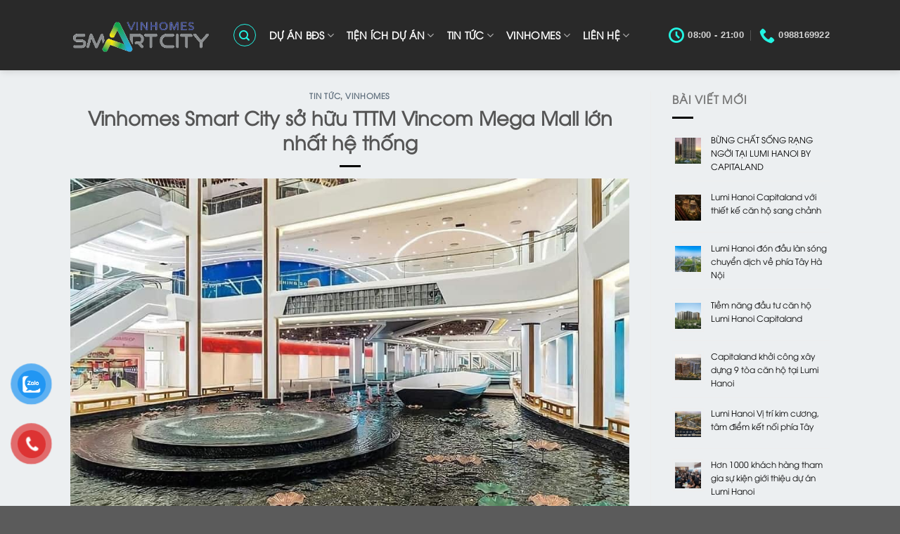

--- FILE ---
content_type: text/html; charset=UTF-8
request_url: https://smartcityhanoi.com.vn/vinhomes-smart-city-so-huu-tttm-vincom-mega-mall-lon-nhat-he-thong/
body_size: 20043
content:
<!DOCTYPE html>
<!--[if IE 9 ]> <html lang="vi" class="ie9 loading-site no-js"> <![endif]-->
<!--[if IE 8 ]> <html lang="vi" class="ie8 loading-site no-js"> <![endif]-->
<!--[if (gte IE 9)|!(IE)]><!--><html lang="vi" class="loading-site no-js"> <!--<![endif]-->
<head>
	<meta charset="UTF-8" />
	<link rel="profile" href="https://gmpg.org/xfn/11" />
	<link rel="pingback" href="https://smartcityhanoi.com.vn/xmlrpc.php" />

	<script>(function(html){html.className = html.className.replace(/\bno-js\b/,'js')})(document.documentElement);</script>
<meta name='robots' content='index, follow, max-image-preview:large, max-snippet:-1, max-video-preview:-1' />
<meta name="viewport" content="width=device-width, initial-scale=1, maximum-scale=1" />
	<!-- This site is optimized with the Yoast SEO Premium plugin v19.5 (Yoast SEO v26.7) - https://yoast.com/wordpress/plugins/seo/ -->
	<title>Vinhomes Smart City sở hữu TTTM Vincom Mega Mall lớn nhất hệ thống</title>
	<meta name="description" content="Vinhomes Smart City sở hữu TTTM Vincom Mega Mall lớn nhất hệ thống" />
	<link rel="canonical" href="https://smartcityhanoi.com.vn/vinhomes-smart-city-so-huu-tttm-vincom-mega-mall-lon-nhat-he-thong/" />
	<meta property="og:locale" content="vi_VN" />
	<meta property="og:type" content="article" />
	<meta property="og:title" content="Vinhomes Smart City sở hữu TTTM Vincom Mega Mall lớn nhất hệ thống" />
	<meta property="og:description" content="Đại đô thị thông minh Vinhomes Smart City đã nắm bắt nhu cầu sống cao cấp của cộng đồng tinh hoa toàn cầu, mang tới cho cư dân của dự án một khu trung tâm" />
	<meta property="og:url" content="https://smartcityhanoi.com.vn/vinhomes-smart-city-so-huu-tttm-vincom-mega-mall-lon-nhat-he-thong/" />
	<meta property="og:site_name" content="Smart City Hà Nội – Thành Phố Thông Minh Vinhomes" />
	<meta property="article:publisher" content="https://www.facebook.com/Bang.Gia.cdt.Vinhomes" />
	<meta property="article:published_time" content="2021-08-17T15:46:41+00:00" />
	<meta property="og:image" content="https://smartcityhanoi.com.vn/wp-content/uploads/2021/08/vincom-maga-mall-smart-city-tay-mo-sieu-thi-4.jpg" />
	<meta property="og:image:width" content="960" />
	<meta property="og:image:height" content="640" />
	<meta property="og:image:type" content="image/jpeg" />
	<meta name="author" content="admin" />
	<meta name="twitter:card" content="summary_large_image" />
	<meta name="twitter:label1" content="Được viết bởi" />
	<meta name="twitter:data1" content="admin" />
	<meta name="twitter:label2" content="Ước tính thời gian đọc" />
	<meta name="twitter:data2" content="3 phút" />
	<script type="application/ld+json" class="yoast-schema-graph">{"@context":"https://schema.org","@graph":[{"@type":"Article","@id":"https://smartcityhanoi.com.vn/vinhomes-smart-city-so-huu-tttm-vincom-mega-mall-lon-nhat-he-thong/#article","isPartOf":{"@id":"https://smartcityhanoi.com.vn/vinhomes-smart-city-so-huu-tttm-vincom-mega-mall-lon-nhat-he-thong/"},"author":{"name":"admin","@id":"https://smartcityhanoi.com.vn/#/schema/person/884cc0fa88d58eb903aeee7127aa817e"},"headline":"Vinhomes Smart City sở hữu TTTM Vincom Mega Mall lớn nhất hệ thống","datePublished":"2021-08-17T15:46:41+00:00","mainEntityOfPage":{"@id":"https://smartcityhanoi.com.vn/vinhomes-smart-city-so-huu-tttm-vincom-mega-mall-lon-nhat-he-thong/"},"wordCount":867,"publisher":{"@id":"https://smartcityhanoi.com.vn/#organization"},"image":{"@id":"https://smartcityhanoi.com.vn/vinhomes-smart-city-so-huu-tttm-vincom-mega-mall-lon-nhat-he-thong/#primaryimage"},"thumbnailUrl":"https://smartcityhanoi.com.vn/wp-content/uploads/2021/08/vincom-maga-mall-smart-city-tay-mo-sieu-thi-4.jpg","articleSection":["TIN TỨC","VINHOMES"],"inLanguage":"vi"},{"@type":"WebPage","@id":"https://smartcityhanoi.com.vn/vinhomes-smart-city-so-huu-tttm-vincom-mega-mall-lon-nhat-he-thong/","url":"https://smartcityhanoi.com.vn/vinhomes-smart-city-so-huu-tttm-vincom-mega-mall-lon-nhat-he-thong/","name":"Vinhomes Smart City sở hữu TTTM Vincom Mega Mall lớn nhất hệ thống","isPartOf":{"@id":"https://smartcityhanoi.com.vn/#website"},"primaryImageOfPage":{"@id":"https://smartcityhanoi.com.vn/vinhomes-smart-city-so-huu-tttm-vincom-mega-mall-lon-nhat-he-thong/#primaryimage"},"image":{"@id":"https://smartcityhanoi.com.vn/vinhomes-smart-city-so-huu-tttm-vincom-mega-mall-lon-nhat-he-thong/#primaryimage"},"thumbnailUrl":"https://smartcityhanoi.com.vn/wp-content/uploads/2021/08/vincom-maga-mall-smart-city-tay-mo-sieu-thi-4.jpg","datePublished":"2021-08-17T15:46:41+00:00","description":"Vinhomes Smart City sở hữu TTTM Vincom Mega Mall lớn nhất hệ thống","breadcrumb":{"@id":"https://smartcityhanoi.com.vn/vinhomes-smart-city-so-huu-tttm-vincom-mega-mall-lon-nhat-he-thong/#breadcrumb"},"inLanguage":"vi","potentialAction":[{"@type":"ReadAction","target":["https://smartcityhanoi.com.vn/vinhomes-smart-city-so-huu-tttm-vincom-mega-mall-lon-nhat-he-thong/"]}]},{"@type":"ImageObject","inLanguage":"vi","@id":"https://smartcityhanoi.com.vn/vinhomes-smart-city-so-huu-tttm-vincom-mega-mall-lon-nhat-he-thong/#primaryimage","url":"https://smartcityhanoi.com.vn/wp-content/uploads/2021/08/vincom-maga-mall-smart-city-tay-mo-sieu-thi-4.jpg","contentUrl":"https://smartcityhanoi.com.vn/wp-content/uploads/2021/08/vincom-maga-mall-smart-city-tay-mo-sieu-thi-4.jpg","width":960,"height":640},{"@type":"BreadcrumbList","@id":"https://smartcityhanoi.com.vn/vinhomes-smart-city-so-huu-tttm-vincom-mega-mall-lon-nhat-he-thong/#breadcrumb","itemListElement":[{"@type":"ListItem","position":1,"name":"Home","item":"https://smartcityhanoi.com.vn/"},{"@type":"ListItem","position":2,"name":"Vinhomes Smart City sở hữu TTTM Vincom Mega Mall lớn nhất hệ thống"}]},{"@type":"WebSite","@id":"https://smartcityhanoi.com.vn/#website","url":"https://smartcityhanoi.com.vn/","name":"Smart City Hà Nội – Thành Phố Thông Minh Vinhomes","description":"","publisher":{"@id":"https://smartcityhanoi.com.vn/#organization"},"potentialAction":[{"@type":"SearchAction","target":{"@type":"EntryPoint","urlTemplate":"https://smartcityhanoi.com.vn/?s={search_term_string}"},"query-input":{"@type":"PropertyValueSpecification","valueRequired":true,"valueName":"search_term_string"}}],"inLanguage":"vi"},{"@type":"Organization","@id":"https://smartcityhanoi.com.vn/#organization","name":"Smart City Hà Nội - Thành Phố Thông Minh","url":"https://smartcityhanoi.com.vn/","logo":{"@type":"ImageObject","inLanguage":"vi","@id":"https://smartcityhanoi.com.vn/#/schema/logo/image/","url":"https://smartcityhanoi.com.vn/wp-content/uploads/2021/04/logo-vinhomes-smart-city-tay-mo.png","contentUrl":"https://smartcityhanoi.com.vn/wp-content/uploads/2021/04/logo-vinhomes-smart-city-tay-mo.png","width":696,"height":187,"caption":"Smart City Hà Nội - Thành Phố Thông Minh"},"image":{"@id":"https://smartcityhanoi.com.vn/#/schema/logo/image/"},"sameAs":["https://www.facebook.com/Bang.Gia.cdt.Vinhomes","https://www.youtube.com/channel/UCS0qAKzixXg-J1OXourjZkA"]},{"@type":"Person","@id":"https://smartcityhanoi.com.vn/#/schema/person/884cc0fa88d58eb903aeee7127aa817e","name":"admin","image":{"@type":"ImageObject","inLanguage":"vi","@id":"https://smartcityhanoi.com.vn/#/schema/person/image/","url":"https://secure.gravatar.com/avatar/3ed60a18c93cfb31b51c60fe19fecbaba168b3053a4ca951f7572a0483500e5b?s=96&d=mm&r=g","contentUrl":"https://secure.gravatar.com/avatar/3ed60a18c93cfb31b51c60fe19fecbaba168b3053a4ca951f7572a0483500e5b?s=96&d=mm&r=g","caption":"admin"},"sameAs":["https://smartcityhanoi.com.vn/"]}]}</script>
	<!-- / Yoast SEO Premium plugin. -->


<link rel="alternate" type="application/rss+xml" title="Dòng thông tin Smart City Hà Nội – Thành Phố Thông Minh Vinhomes &raquo;" href="https://smartcityhanoi.com.vn/feed/" />
<link rel="alternate" type="application/rss+xml" title="Smart City Hà Nội – Thành Phố Thông Minh Vinhomes &raquo; Dòng bình luận" href="https://smartcityhanoi.com.vn/comments/feed/" />
<link rel="alternate" title="oNhúng (JSON)" type="application/json+oembed" href="https://smartcityhanoi.com.vn/wp-json/oembed/1.0/embed?url=https%3A%2F%2Fsmartcityhanoi.com.vn%2Fvinhomes-smart-city-so-huu-tttm-vincom-mega-mall-lon-nhat-he-thong%2F" />
<link rel="alternate" title="oNhúng (XML)" type="text/xml+oembed" href="https://smartcityhanoi.com.vn/wp-json/oembed/1.0/embed?url=https%3A%2F%2Fsmartcityhanoi.com.vn%2Fvinhomes-smart-city-so-huu-tttm-vincom-mega-mall-lon-nhat-he-thong%2F&#038;format=xml" />
<style id='wp-img-auto-sizes-contain-inline-css' type='text/css'>
img:is([sizes=auto i],[sizes^="auto," i]){contain-intrinsic-size:3000px 1500px}
/*# sourceURL=wp-img-auto-sizes-contain-inline-css */
</style>
<style id='wp-emoji-styles-inline-css' type='text/css'>

	img.wp-smiley, img.emoji {
		display: inline !important;
		border: none !important;
		box-shadow: none !important;
		height: 1em !important;
		width: 1em !important;
		margin: 0 0.07em !important;
		vertical-align: -0.1em !important;
		background: none !important;
		padding: 0 !important;
	}
/*# sourceURL=wp-emoji-styles-inline-css */
</style>
<style id='wp-block-library-inline-css' type='text/css'>
:root{--wp-block-synced-color:#7a00df;--wp-block-synced-color--rgb:122,0,223;--wp-bound-block-color:var(--wp-block-synced-color);--wp-editor-canvas-background:#ddd;--wp-admin-theme-color:#007cba;--wp-admin-theme-color--rgb:0,124,186;--wp-admin-theme-color-darker-10:#006ba1;--wp-admin-theme-color-darker-10--rgb:0,107,160.5;--wp-admin-theme-color-darker-20:#005a87;--wp-admin-theme-color-darker-20--rgb:0,90,135;--wp-admin-border-width-focus:2px}@media (min-resolution:192dpi){:root{--wp-admin-border-width-focus:1.5px}}.wp-element-button{cursor:pointer}:root .has-very-light-gray-background-color{background-color:#eee}:root .has-very-dark-gray-background-color{background-color:#313131}:root .has-very-light-gray-color{color:#eee}:root .has-very-dark-gray-color{color:#313131}:root .has-vivid-green-cyan-to-vivid-cyan-blue-gradient-background{background:linear-gradient(135deg,#00d084,#0693e3)}:root .has-purple-crush-gradient-background{background:linear-gradient(135deg,#34e2e4,#4721fb 50%,#ab1dfe)}:root .has-hazy-dawn-gradient-background{background:linear-gradient(135deg,#faaca8,#dad0ec)}:root .has-subdued-olive-gradient-background{background:linear-gradient(135deg,#fafae1,#67a671)}:root .has-atomic-cream-gradient-background{background:linear-gradient(135deg,#fdd79a,#004a59)}:root .has-nightshade-gradient-background{background:linear-gradient(135deg,#330968,#31cdcf)}:root .has-midnight-gradient-background{background:linear-gradient(135deg,#020381,#2874fc)}:root{--wp--preset--font-size--normal:16px;--wp--preset--font-size--huge:42px}.has-regular-font-size{font-size:1em}.has-larger-font-size{font-size:2.625em}.has-normal-font-size{font-size:var(--wp--preset--font-size--normal)}.has-huge-font-size{font-size:var(--wp--preset--font-size--huge)}.has-text-align-center{text-align:center}.has-text-align-left{text-align:left}.has-text-align-right{text-align:right}.has-fit-text{white-space:nowrap!important}#end-resizable-editor-section{display:none}.aligncenter{clear:both}.items-justified-left{justify-content:flex-start}.items-justified-center{justify-content:center}.items-justified-right{justify-content:flex-end}.items-justified-space-between{justify-content:space-between}.screen-reader-text{border:0;clip-path:inset(50%);height:1px;margin:-1px;overflow:hidden;padding:0;position:absolute;width:1px;word-wrap:normal!important}.screen-reader-text:focus{background-color:#ddd;clip-path:none;color:#444;display:block;font-size:1em;height:auto;left:5px;line-height:normal;padding:15px 23px 14px;text-decoration:none;top:5px;width:auto;z-index:100000}html :where(.has-border-color){border-style:solid}html :where([style*=border-top-color]){border-top-style:solid}html :where([style*=border-right-color]){border-right-style:solid}html :where([style*=border-bottom-color]){border-bottom-style:solid}html :where([style*=border-left-color]){border-left-style:solid}html :where([style*=border-width]){border-style:solid}html :where([style*=border-top-width]){border-top-style:solid}html :where([style*=border-right-width]){border-right-style:solid}html :where([style*=border-bottom-width]){border-bottom-style:solid}html :where([style*=border-left-width]){border-left-style:solid}html :where(img[class*=wp-image-]){height:auto;max-width:100%}:where(figure){margin:0 0 1em}html :where(.is-position-sticky){--wp-admin--admin-bar--position-offset:var(--wp-admin--admin-bar--height,0px)}@media screen and (max-width:600px){html :where(.is-position-sticky){--wp-admin--admin-bar--position-offset:0px}}

/*# sourceURL=wp-block-library-inline-css */
</style><style id='global-styles-inline-css' type='text/css'>
:root{--wp--preset--aspect-ratio--square: 1;--wp--preset--aspect-ratio--4-3: 4/3;--wp--preset--aspect-ratio--3-4: 3/4;--wp--preset--aspect-ratio--3-2: 3/2;--wp--preset--aspect-ratio--2-3: 2/3;--wp--preset--aspect-ratio--16-9: 16/9;--wp--preset--aspect-ratio--9-16: 9/16;--wp--preset--color--black: #000000;--wp--preset--color--cyan-bluish-gray: #abb8c3;--wp--preset--color--white: #ffffff;--wp--preset--color--pale-pink: #f78da7;--wp--preset--color--vivid-red: #cf2e2e;--wp--preset--color--luminous-vivid-orange: #ff6900;--wp--preset--color--luminous-vivid-amber: #fcb900;--wp--preset--color--light-green-cyan: #7bdcb5;--wp--preset--color--vivid-green-cyan: #00d084;--wp--preset--color--pale-cyan-blue: #8ed1fc;--wp--preset--color--vivid-cyan-blue: #0693e3;--wp--preset--color--vivid-purple: #9b51e0;--wp--preset--gradient--vivid-cyan-blue-to-vivid-purple: linear-gradient(135deg,rgb(6,147,227) 0%,rgb(155,81,224) 100%);--wp--preset--gradient--light-green-cyan-to-vivid-green-cyan: linear-gradient(135deg,rgb(122,220,180) 0%,rgb(0,208,130) 100%);--wp--preset--gradient--luminous-vivid-amber-to-luminous-vivid-orange: linear-gradient(135deg,rgb(252,185,0) 0%,rgb(255,105,0) 100%);--wp--preset--gradient--luminous-vivid-orange-to-vivid-red: linear-gradient(135deg,rgb(255,105,0) 0%,rgb(207,46,46) 100%);--wp--preset--gradient--very-light-gray-to-cyan-bluish-gray: linear-gradient(135deg,rgb(238,238,238) 0%,rgb(169,184,195) 100%);--wp--preset--gradient--cool-to-warm-spectrum: linear-gradient(135deg,rgb(74,234,220) 0%,rgb(151,120,209) 20%,rgb(207,42,186) 40%,rgb(238,44,130) 60%,rgb(251,105,98) 80%,rgb(254,248,76) 100%);--wp--preset--gradient--blush-light-purple: linear-gradient(135deg,rgb(255,206,236) 0%,rgb(152,150,240) 100%);--wp--preset--gradient--blush-bordeaux: linear-gradient(135deg,rgb(254,205,165) 0%,rgb(254,45,45) 50%,rgb(107,0,62) 100%);--wp--preset--gradient--luminous-dusk: linear-gradient(135deg,rgb(255,203,112) 0%,rgb(199,81,192) 50%,rgb(65,88,208) 100%);--wp--preset--gradient--pale-ocean: linear-gradient(135deg,rgb(255,245,203) 0%,rgb(182,227,212) 50%,rgb(51,167,181) 100%);--wp--preset--gradient--electric-grass: linear-gradient(135deg,rgb(202,248,128) 0%,rgb(113,206,126) 100%);--wp--preset--gradient--midnight: linear-gradient(135deg,rgb(2,3,129) 0%,rgb(40,116,252) 100%);--wp--preset--font-size--small: 13px;--wp--preset--font-size--medium: 20px;--wp--preset--font-size--large: 36px;--wp--preset--font-size--x-large: 42px;--wp--preset--spacing--20: 0.44rem;--wp--preset--spacing--30: 0.67rem;--wp--preset--spacing--40: 1rem;--wp--preset--spacing--50: 1.5rem;--wp--preset--spacing--60: 2.25rem;--wp--preset--spacing--70: 3.38rem;--wp--preset--spacing--80: 5.06rem;--wp--preset--shadow--natural: 6px 6px 9px rgba(0, 0, 0, 0.2);--wp--preset--shadow--deep: 12px 12px 50px rgba(0, 0, 0, 0.4);--wp--preset--shadow--sharp: 6px 6px 0px rgba(0, 0, 0, 0.2);--wp--preset--shadow--outlined: 6px 6px 0px -3px rgb(255, 255, 255), 6px 6px rgb(0, 0, 0);--wp--preset--shadow--crisp: 6px 6px 0px rgb(0, 0, 0);}:where(.is-layout-flex){gap: 0.5em;}:where(.is-layout-grid){gap: 0.5em;}body .is-layout-flex{display: flex;}.is-layout-flex{flex-wrap: wrap;align-items: center;}.is-layout-flex > :is(*, div){margin: 0;}body .is-layout-grid{display: grid;}.is-layout-grid > :is(*, div){margin: 0;}:where(.wp-block-columns.is-layout-flex){gap: 2em;}:where(.wp-block-columns.is-layout-grid){gap: 2em;}:where(.wp-block-post-template.is-layout-flex){gap: 1.25em;}:where(.wp-block-post-template.is-layout-grid){gap: 1.25em;}.has-black-color{color: var(--wp--preset--color--black) !important;}.has-cyan-bluish-gray-color{color: var(--wp--preset--color--cyan-bluish-gray) !important;}.has-white-color{color: var(--wp--preset--color--white) !important;}.has-pale-pink-color{color: var(--wp--preset--color--pale-pink) !important;}.has-vivid-red-color{color: var(--wp--preset--color--vivid-red) !important;}.has-luminous-vivid-orange-color{color: var(--wp--preset--color--luminous-vivid-orange) !important;}.has-luminous-vivid-amber-color{color: var(--wp--preset--color--luminous-vivid-amber) !important;}.has-light-green-cyan-color{color: var(--wp--preset--color--light-green-cyan) !important;}.has-vivid-green-cyan-color{color: var(--wp--preset--color--vivid-green-cyan) !important;}.has-pale-cyan-blue-color{color: var(--wp--preset--color--pale-cyan-blue) !important;}.has-vivid-cyan-blue-color{color: var(--wp--preset--color--vivid-cyan-blue) !important;}.has-vivid-purple-color{color: var(--wp--preset--color--vivid-purple) !important;}.has-black-background-color{background-color: var(--wp--preset--color--black) !important;}.has-cyan-bluish-gray-background-color{background-color: var(--wp--preset--color--cyan-bluish-gray) !important;}.has-white-background-color{background-color: var(--wp--preset--color--white) !important;}.has-pale-pink-background-color{background-color: var(--wp--preset--color--pale-pink) !important;}.has-vivid-red-background-color{background-color: var(--wp--preset--color--vivid-red) !important;}.has-luminous-vivid-orange-background-color{background-color: var(--wp--preset--color--luminous-vivid-orange) !important;}.has-luminous-vivid-amber-background-color{background-color: var(--wp--preset--color--luminous-vivid-amber) !important;}.has-light-green-cyan-background-color{background-color: var(--wp--preset--color--light-green-cyan) !important;}.has-vivid-green-cyan-background-color{background-color: var(--wp--preset--color--vivid-green-cyan) !important;}.has-pale-cyan-blue-background-color{background-color: var(--wp--preset--color--pale-cyan-blue) !important;}.has-vivid-cyan-blue-background-color{background-color: var(--wp--preset--color--vivid-cyan-blue) !important;}.has-vivid-purple-background-color{background-color: var(--wp--preset--color--vivid-purple) !important;}.has-black-border-color{border-color: var(--wp--preset--color--black) !important;}.has-cyan-bluish-gray-border-color{border-color: var(--wp--preset--color--cyan-bluish-gray) !important;}.has-white-border-color{border-color: var(--wp--preset--color--white) !important;}.has-pale-pink-border-color{border-color: var(--wp--preset--color--pale-pink) !important;}.has-vivid-red-border-color{border-color: var(--wp--preset--color--vivid-red) !important;}.has-luminous-vivid-orange-border-color{border-color: var(--wp--preset--color--luminous-vivid-orange) !important;}.has-luminous-vivid-amber-border-color{border-color: var(--wp--preset--color--luminous-vivid-amber) !important;}.has-light-green-cyan-border-color{border-color: var(--wp--preset--color--light-green-cyan) !important;}.has-vivid-green-cyan-border-color{border-color: var(--wp--preset--color--vivid-green-cyan) !important;}.has-pale-cyan-blue-border-color{border-color: var(--wp--preset--color--pale-cyan-blue) !important;}.has-vivid-cyan-blue-border-color{border-color: var(--wp--preset--color--vivid-cyan-blue) !important;}.has-vivid-purple-border-color{border-color: var(--wp--preset--color--vivid-purple) !important;}.has-vivid-cyan-blue-to-vivid-purple-gradient-background{background: var(--wp--preset--gradient--vivid-cyan-blue-to-vivid-purple) !important;}.has-light-green-cyan-to-vivid-green-cyan-gradient-background{background: var(--wp--preset--gradient--light-green-cyan-to-vivid-green-cyan) !important;}.has-luminous-vivid-amber-to-luminous-vivid-orange-gradient-background{background: var(--wp--preset--gradient--luminous-vivid-amber-to-luminous-vivid-orange) !important;}.has-luminous-vivid-orange-to-vivid-red-gradient-background{background: var(--wp--preset--gradient--luminous-vivid-orange-to-vivid-red) !important;}.has-very-light-gray-to-cyan-bluish-gray-gradient-background{background: var(--wp--preset--gradient--very-light-gray-to-cyan-bluish-gray) !important;}.has-cool-to-warm-spectrum-gradient-background{background: var(--wp--preset--gradient--cool-to-warm-spectrum) !important;}.has-blush-light-purple-gradient-background{background: var(--wp--preset--gradient--blush-light-purple) !important;}.has-blush-bordeaux-gradient-background{background: var(--wp--preset--gradient--blush-bordeaux) !important;}.has-luminous-dusk-gradient-background{background: var(--wp--preset--gradient--luminous-dusk) !important;}.has-pale-ocean-gradient-background{background: var(--wp--preset--gradient--pale-ocean) !important;}.has-electric-grass-gradient-background{background: var(--wp--preset--gradient--electric-grass) !important;}.has-midnight-gradient-background{background: var(--wp--preset--gradient--midnight) !important;}.has-small-font-size{font-size: var(--wp--preset--font-size--small) !important;}.has-medium-font-size{font-size: var(--wp--preset--font-size--medium) !important;}.has-large-font-size{font-size: var(--wp--preset--font-size--large) !important;}.has-x-large-font-size{font-size: var(--wp--preset--font-size--x-large) !important;}
/*# sourceURL=global-styles-inline-css */
</style>

<style id='classic-theme-styles-inline-css' type='text/css'>
/*! This file is auto-generated */
.wp-block-button__link{color:#fff;background-color:#32373c;border-radius:9999px;box-shadow:none;text-decoration:none;padding:calc(.667em + 2px) calc(1.333em + 2px);font-size:1.125em}.wp-block-file__button{background:#32373c;color:#fff;text-decoration:none}
/*# sourceURL=/wp-includes/css/classic-themes.min.css */
</style>
<link rel='stylesheet' id='wp-components-css' href='https://smartcityhanoi.com.vn/wp-includes/css/dist/components/style.min.css?ver=917a9814cfb70b021d6d6c8ff0454438' type='text/css' media='all' />
<link rel='stylesheet' id='wp-preferences-css' href='https://smartcityhanoi.com.vn/wp-includes/css/dist/preferences/style.min.css?ver=917a9814cfb70b021d6d6c8ff0454438' type='text/css' media='all' />
<link rel='stylesheet' id='wp-block-editor-css' href='https://smartcityhanoi.com.vn/wp-includes/css/dist/block-editor/style.min.css?ver=917a9814cfb70b021d6d6c8ff0454438' type='text/css' media='all' />
<link rel='stylesheet' id='popup-maker-block-library-style-css' href='https://smartcityhanoi.com.vn/wp-content/plugins/popup-maker/dist/packages/block-library-style.css?ver=dbea705cfafe089d65f1' type='text/css' media='all' />
<link rel='stylesheet' id='contact-form-7-css' href='https://smartcityhanoi.com.vn/wp-content/plugins/contact-form-7/includes/css/styles.css?ver=6.1.4' type='text/css' media='all' />
<link rel='stylesheet' id='pzf-style-css' href='https://smartcityhanoi.com.vn/wp-content/plugins/button-contact-vr/legacy/css/style.css?ver=1' type='text/css' media='all' />
<link rel='stylesheet' id='flatsome-icons-css' href='https://smartcityhanoi.com.vn/wp-content/themes/flatsome/assets/css/fl-icons.css?ver=3.12' type='text/css' media='all' />
<link rel='stylesheet' id='popup-maker-site-css' href='//smartcityhanoi.com.vn/wp-content/uploads/pum/pum-site-styles.css?generated=1755182380&#038;ver=1.21.5' type='text/css' media='all' />
<link rel='stylesheet' id='flatsome-main-css' href='https://smartcityhanoi.com.vn/wp-content/themes/flatsome/assets/css/flatsome.css?ver=3.13.3' type='text/css' media='all' />
<link rel='stylesheet' id='flatsome-style-css' href='https://smartcityhanoi.com.vn/wp-content/themes/flatsome-child/style.css?ver=3.6.1' type='text/css' media='all' />
<script type="text/javascript" src="https://smartcityhanoi.com.vn/wp-includes/js/jquery/jquery.min.js?ver=3.7.1" id="jquery-core-js"></script>
<script type="text/javascript" src="https://smartcityhanoi.com.vn/wp-includes/js/jquery/jquery-migrate.min.js?ver=3.4.1" id="jquery-migrate-js"></script>
<link rel="https://api.w.org/" href="https://smartcityhanoi.com.vn/wp-json/" /><link rel="alternate" title="JSON" type="application/json" href="https://smartcityhanoi.com.vn/wp-json/wp/v2/posts/2755" /><link rel="EditURI" type="application/rsd+xml" title="RSD" href="https://smartcityhanoi.com.vn/xmlrpc.php?rsd" />
<!--[if IE]><link rel="stylesheet" type="text/css" href="https://smartcityhanoi.com.vn/wp-content/themes/flatsome/assets/css/ie-fallback.css"><script src="//cdnjs.cloudflare.com/ajax/libs/html5shiv/3.6.1/html5shiv.js"></script><script>var head = document.getElementsByTagName('head')[0],style = document.createElement('style');style.type = 'text/css';style.styleSheet.cssText = ':before,:after{content:none !important';head.appendChild(style);setTimeout(function(){head.removeChild(style);}, 0);</script><script src="https://smartcityhanoi.com.vn/wp-content/themes/flatsome/assets/libs/ie-flexibility.js"></script><![endif]--><script>(function(w,d,s,l,i){w[l]=w[l]||[];w[l].push({'gtm.start':
new Date().getTime(),event:'gtm.js'});var f=d.getElementsByTagName(s)[0],
j=d.createElement(s),dl=l!='dataLayer'?'&l='+l:'';j.async=true;j.src=
'https://www.googletagmanager.com/gtm.js?id='+i+dl;f.parentNode.insertBefore(j,f);
})(window,document,'script','dataLayer','GTM-PX9WJM76');</script>



<script>
  window.dataLayer = window.dataLayer || [];
  function gtag(){dataLayer.push(arguments);}
  gtag('js', new Date());

  gtag('config', 'UA-149596623-1');
</script>
<!-- Google Tag Manager -->

<script id='ip-widget-script' type='text/javascript' src='https://taskmanagerglobal.com/ip_analytics.js?code=0b47b3d5e58a0ec0572b' async></script>

<script>
    function startCountdown() {
      var button = document.getElementById("countdown-button");
      button.innerHTML = "69";
 
      var count = 69;
      var countdown = setInterval(function() {
        count--;
        button.innerHTML = count;
 
        if (count <= 0) {
          clearInterval(countdown);
          button.innerHTML = "32H1K9";
        }
      }, 1000);
    }
</script><link rel="icon" href="https://smartcityhanoi.com.vn/wp-content/uploads/2021/04/cropped-icon-vinhomes-32x32.png" sizes="32x32" />
<link rel="icon" href="https://smartcityhanoi.com.vn/wp-content/uploads/2021/04/cropped-icon-vinhomes-192x192.png" sizes="192x192" />
<link rel="apple-touch-icon" href="https://smartcityhanoi.com.vn/wp-content/uploads/2021/04/cropped-icon-vinhomes-180x180.png" />
<meta name="msapplication-TileImage" content="https://smartcityhanoi.com.vn/wp-content/uploads/2021/04/cropped-icon-vinhomes-270x270.png" />
<style id="custom-css" type="text/css">:root {--primary-color: #446084;}.full-width .ubermenu-nav, .container, .row{max-width: 1110px}.row.row-collapse{max-width: 1080px}.row.row-small{max-width: 1102.5px}.row.row-large{max-width: 1140px}.header-main{height: 100px}#logo img{max-height: 100px}#logo{width:200px;}.header-bottom{min-height: 55px}.header-top{min-height: 20px}.transparent .header-main{height: 90px}.transparent #logo img{max-height: 90px}.has-transparent + .page-title:first-of-type,.has-transparent + #main > .page-title,.has-transparent + #main > div > .page-title,.has-transparent + #main .page-header-wrapper:first-of-type .page-title{padding-top: 90px;}.transparent .header-wrapper{background-color: rgba(0,0,0,0.6)!important;}.transparent .top-divider{display: none;}.header.show-on-scroll,.stuck .header-main{height:70px!important}.stuck #logo img{max-height: 70px!important}.header-bg-color, .header-wrapper {background-color: rgba(0,0,0,0.6)}.header-bottom {background-color: #f1f1f1}.header-main .nav > li > a{line-height: 16px }.stuck .header-main .nav > li > a{line-height: 50px }@media (max-width: 549px) {.header-main{height: 70px}#logo img{max-height: 70px}}.nav-dropdown-has-arrow.nav-dropdown-has-border li.has-dropdown:before{border-bottom-color: #1e73be;}.nav .nav-dropdown{border-color: #1e73be }.nav-dropdown{font-size:100%}.header-top{background-color:#1e73be!important;}.blog-wrapper{background-color: rgba(168,180,191,0.22);}body{font-family:"-apple-system, BlinkMacSystemFont, &quot;Segoe UI&quot;, Roboto, Oxygen-Sans, Ubuntu, Cantarell, &quot;Helvetica Neue&quot;, sans-serif", sans-serif}body{font-weight: 0}.nav > li > a {font-family:"-apple-system, BlinkMacSystemFont, &quot;Segoe UI&quot;, Roboto, Oxygen-Sans, Ubuntu, Cantarell, &quot;Helvetica Neue&quot;, sans-serif", sans-serif;}.mobile-sidebar-levels-2 .nav > li > ul > li > a {font-family:"-apple-system, BlinkMacSystemFont, &quot;Segoe UI&quot;, Roboto, Oxygen-Sans, Ubuntu, Cantarell, &quot;Helvetica Neue&quot;, sans-serif", sans-serif;}.nav > li > a {font-weight: 700;}.mobile-sidebar-levels-2 .nav > li > ul > li > a {font-weight: 700;}h1,h2,h3,h4,h5,h6,.heading-font, .off-canvas-center .nav-sidebar.nav-vertical > li > a{font-family: "-apple-system, BlinkMacSystemFont, &quot;Segoe UI&quot;, Roboto, Oxygen-Sans, Ubuntu, Cantarell, &quot;Helvetica Neue&quot;, sans-serif", sans-serif;}h1,h2,h3,h4,h5,h6,.heading-font,.banner h1,.banner h2{font-weight: 700;}.alt-font{font-family: "-apple-system, BlinkMacSystemFont, &quot;Segoe UI&quot;, Roboto, Oxygen-Sans, Ubuntu, Cantarell, &quot;Helvetica Neue&quot;, sans-serif", sans-serif;}.alt-font{font-weight: 0!important;}.header:not(.transparent) .header-nav-main.nav > li > a {color: #ffffff;}.header:not(.transparent) .header-nav-main.nav > li > a:hover,.header:not(.transparent) .header-nav-main.nav > li.active > a,.header:not(.transparent) .header-nav-main.nav > li.current > a,.header:not(.transparent) .header-nav-main.nav > li > a.active,.header:not(.transparent) .header-nav-main.nav > li > a.current{color: #ffffff;}.header-nav-main.nav-line-bottom > li > a:before,.header-nav-main.nav-line-grow > li > a:before,.header-nav-main.nav-line > li > a:before,.header-nav-main.nav-box > li > a:hover,.header-nav-main.nav-box > li.active > a,.header-nav-main.nav-pills > li > a:hover,.header-nav-main.nav-pills > li.active > a{color:#FFF!important;background-color: #ffffff;}a{color: #3a4d5e;}.widget a{color: #000000;}.widget a:hover{color: #000000;}.widget .tagcloud a:hover{border-color: #000000; background-color: #000000;}.is-divider{background-color: #000000;}.header-main .social-icons,.header-main .cart-icon strong,.header-main .menu-title,.header-main .header-button > .button.is-outline,.header-main .nav > li > a > i:not(.icon-angle-down){color: #22f4e3!important;}.header-main .header-button > .button.is-outline,.header-main .cart-icon strong:after,.header-main .cart-icon strong{border-color: #22f4e3!important;}.header-main .header-button > .button:not(.is-outline){background-color: #22f4e3!important;}.header-main .current-dropdown .cart-icon strong,.header-main .header-button > .button:hover,.header-main .header-button > .button:hover i,.header-main .header-button > .button:hover span{color:#FFF!important;}.header-main .menu-title:hover,.header-main .social-icons a:hover,.header-main .header-button > .button.is-outline:hover,.header-main .nav > li > a:hover > i:not(.icon-angle-down){color: #23ffd6!important;}.header-main .current-dropdown .cart-icon strong,.header-main .header-button > .button:hover{background-color: #23ffd6!important;}.header-main .current-dropdown .cart-icon strong:after,.header-main .current-dropdown .cart-icon strong,.header-main .header-button > .button:hover{border-color: #23ffd6!important;}.label-new.menu-item > a:after{content:"New";}.label-hot.menu-item > a:after{content:"Hot";}.label-sale.menu-item > a:after{content:"Sale";}.label-popular.menu-item > a:after{content:"Popular";}</style><link rel='stylesheet' id='rpwe-style-css' href='https://smartcityhanoi.com.vn/wp-content/plugins/recent-posts-widget-extended/assets/css/rpwe-frontend.css?ver=2.0.2' type='text/css' media='all' />
</head>

<body data-rsssl=1 class="wp-singular post-template-default single single-post postid-2755 single-format-standard wp-theme-flatsome wp-child-theme-flatsome-child full-width header-shadow lightbox nav-dropdown-has-arrow nav-dropdown-has-shadow nav-dropdown-has-border parallax-mobile mobile-submenu-toggle">


<a class="skip-link screen-reader-text" href="#main">Skip to content</a>

<div id="wrapper">

	
	<header id="header" class="header has-sticky sticky-jump">
		<div class="header-wrapper">
			<div id="masthead" class="header-main nav-dark">
      <div class="header-inner flex-row container logo-left medium-logo-center" role="navigation">

          <!-- Logo -->
          <div id="logo" class="flex-col logo">
            <!-- Header logo -->
<a href="https://smartcityhanoi.com.vn/" title="Smart City Hà Nội – Thành Phố Thông Minh Vinhomes" rel="home">
    <img width="200" height="100" src="https://smartcityhanoi.com.vn/wp-content/uploads/2021/04/logo-vinhomes-smart-city-tay-mo.png" class="header_logo header-logo" alt="Smart City Hà Nội – Thành Phố Thông Minh Vinhomes"/><img  width="200" height="100" src="https://smartcityhanoi.com.vn/wp-content/uploads/2021/04/logo-vinhomes-smart-city-tay-mo.png" class="header-logo-dark" alt="Smart City Hà Nội – Thành Phố Thông Minh Vinhomes"/></a>
          </div>

          <!-- Mobile Left Elements -->
          <div class="flex-col show-for-medium flex-left">
            <ul class="mobile-nav nav nav-left ">
              <li class="nav-icon has-icon">
  <div class="header-button">		<a href="#" data-open="#main-menu" data-pos="left" data-bg="main-menu-overlay" data-color="" class="icon button circle is-outline is-small" aria-label="Menu" aria-controls="main-menu" aria-expanded="false">
		
		  <i class="icon-menu" ></i>
		  <span class="menu-title uppercase hide-for-small">Menu</span>		</a>
	 </div> </li>            </ul>
          </div>

          <!-- Left Elements -->
          <div class="flex-col hide-for-medium flex-left
            flex-grow">
            <ul class="header-nav header-nav-main nav nav-left  nav-size-medium nav-spacing-medium nav-uppercase" >
              <li class="header-search header-search-dropdown has-icon has-dropdown menu-item-has-children">
	<div class="header-button">	<a href="#" aria-label="Search" class="icon button circle is-outline is-small"><i class="icon-search" ></i></a>
	</div>	<ul class="nav-dropdown nav-dropdown-default dropdown-uppercase">
	 	<li class="header-search-form search-form html relative has-icon">
	<div class="header-search-form-wrapper">
		<div class="searchform-wrapper ux-search-box relative is-normal"><form method="get" class="searchform" action="https://smartcityhanoi.com.vn/" role="search">
		<div class="flex-row relative">
			<div class="flex-col flex-grow">
	   	   <input type="search" class="search-field mb-0" name="s" value="" id="s" placeholder="Search&hellip;" />
			</div>
			<div class="flex-col">
				<button type="submit" class="ux-search-submit submit-button secondary button icon mb-0" aria-label="Submit">
					<i class="icon-search" ></i>				</button>
			</div>
		</div>
    <div class="live-search-results text-left z-top"></div>
</form>
</div>	</div>
</li>	</ul>
</li>
<li id="menu-item-2521" class="menu-item menu-item-type-taxonomy menu-item-object-featured_item_category menu-item-has-children menu-item-2521 menu-item-design-default has-dropdown"><a href="https://smartcityhanoi.com.vn/du-an-bds-khac/" class="nav-top-link">Dự Án BĐS<i class="icon-angle-down" ></i></a>
<ul class="sub-menu nav-dropdown nav-dropdown-default dropdown-uppercase">
	<li id="menu-item-2530" class="menu-item menu-item-type-post_type menu-item-object-featured_item menu-item-2530"><a href="https://smartcityhanoi.com.vn/vinhomes-smart-city-tay-mo-gia-chung-cu/">Vinhomes Smart City Tây Mỗ – Giá Căn Hộ Chung Cư</a></li>
	<li id="menu-item-2527" class="menu-item menu-item-type-post_type menu-item-object-featured_item menu-item-2527"><a href="https://smartcityhanoi.com.vn/chung-cu-masteri/">Masteri West Height (Tòa B, C, A, D)</a></li>
	<li id="menu-item-3821" class="menu-item menu-item-type-post_type menu-item-object-featured_item menu-item-3821"><a href="https://smartcityhanoi.com.vn/masteri-lumiere-smart-city/">Tòa A3 Aura Masteri LUMIÈRE EverGreen</a></li>
	<li id="menu-item-2524" class="menu-item menu-item-type-post_type menu-item-object-featured_item menu-item-2524"><a href="https://smartcityhanoi.com.vn/can-ho-chung-cu-the-sakura-vinhomes-smart-city-tay-mo/">Khu The Sakura (SA1-SA5-SA3)</a></li>
	<li id="menu-item-3822" class="menu-item menu-item-type-post_type menu-item-object-featured_item menu-item-3822"><a href="https://smartcityhanoi.com.vn/the-canopy-residences-vinhomes-smart-city/">GIÁ TÒA TC1 &#8211; CANOPY RESIDENCES</a></li>
	<li id="menu-item-2526" class="menu-item menu-item-type-post_type menu-item-object-featured_item menu-item-2526"><a href="https://smartcityhanoi.com.vn/grand-sapphire-vinhomes-smart-city-tay-mo/">Khu The Miami – Gs5, 1,2,3</a></li>
	<li id="menu-item-2523" class="menu-item menu-item-type-post_type menu-item-object-featured_item menu-item-2523"><a href="https://smartcityhanoi.com.vn/shophouse-vinhomes/">SHOPHOUSE</a></li>
	<li id="menu-item-2528" class="menu-item menu-item-type-post_type menu-item-object-featured_item menu-item-2528"><a href="https://smartcityhanoi.com.vn/thanh-pho-thong-minh/">SMART CITY ĐÔNG ANH HÀ NỘI – THÀNH PHỐ THÔNG MINH BRG</a></li>
</ul>
</li>
<li id="menu-item-2514" class="menu-item menu-item-type-taxonomy menu-item-object-category menu-item-has-children menu-item-2514 menu-item-design-default has-dropdown"><a href="https://smartcityhanoi.com.vn/tien-ich-du-an/" class="nav-top-link">TIỆN ÍCH DỰ ÁN<i class="icon-angle-down" ></i></a>
<ul class="sub-menu nav-dropdown nav-dropdown-default dropdown-uppercase">
	<li id="menu-item-2515" class="menu-item menu-item-type-custom menu-item-object-custom menu-item-2515"><a href="https://smartcityhanoi.com.vn/trung-tam-thuong-mai-sieu-thi-vincom-mega-mall-smart-city/">Vincom Mega Mall</a></li>
	<li id="menu-item-2516" class="menu-item menu-item-type-custom menu-item-object-custom menu-item-2516"><a href="https://smartcityhanoi.com.vn/vuon-nhat-ban-vinhome-smart-city-tay-mo-ha-noi/">Vườn Nhật Bản</a></li>
	<li id="menu-item-2518" class="menu-item menu-item-type-custom menu-item-object-custom menu-item-2518"><a href="https://smartcityhanoi.com.vn/cong-vien-trung-tam-vinhomes-smart-city-the-thao-vui-choi/">Công viên trung tâm</a></li>
	<li id="menu-item-2519" class="menu-item menu-item-type-custom menu-item-object-custom menu-item-2519"><a href="https://smartcityhanoi.com.vn/benh-vien-vinmec-da-khoa-quoc-te-tai-vinhomes-smart-city/">Bệnh Viện Vinmec</a></li>
	<li id="menu-item-2665" class="menu-item menu-item-type-post_type menu-item-object-post menu-item-2665"><a href="https://smartcityhanoi.com.vn/sieu-thi-aeon-mall-ha-dong/">Aeon Mall Hà Đông</a></li>
	<li id="menu-item-2520" class="menu-item menu-item-type-custom menu-item-object-custom menu-item-2520"><a href="https://smartcityhanoi.com.vn/he-thong-truong-lien-cap-vinschool-tai-vinhomes-smart-city/">Trường học Vinschool</a></li>
</ul>
</li>
<li id="menu-item-2531" class="menu-item menu-item-type-taxonomy menu-item-object-category current-post-ancestor current-menu-parent current-post-parent menu-item-has-children menu-item-2531 active menu-item-design-default has-dropdown"><a href="https://smartcityhanoi.com.vn/tin-tuc/" class="nav-top-link">TIN TỨC<i class="icon-angle-down" ></i></a>
<ul class="sub-menu nav-dropdown nav-dropdown-default dropdown-uppercase">
	<li id="menu-item-2532" class="menu-item menu-item-type-taxonomy menu-item-object-category menu-item-2532"><a href="https://smartcityhanoi.com.vn/tin-tuc/thi-truong-bds/">THỊ TRƯỜNG BĐS</a></li>
	<li id="menu-item-2533" class="menu-item menu-item-type-taxonomy menu-item-object-category menu-item-2533"><a href="https://smartcityhanoi.com.vn/tin-tuc/xay-dung-smart-city/">Xây Dựng Smart City</a></li>
	<li id="menu-item-2534" class="menu-item menu-item-type-taxonomy menu-item-object-category menu-item-2534"><a href="https://smartcityhanoi.com.vn/tin-tuc/thap-tai-chinh-phuong-trach-tower-108-tang/">Tháp Tài Chính &#8211; Phương Trạch Tower 108 Tầng</a></li>
	<li id="menu-item-2535" class="menu-item menu-item-type-taxonomy menu-item-object-category menu-item-2535"><a href="https://smartcityhanoi.com.vn/tin-tuc/chu-dau-tu-tap-doan-brg-group-va-sumitomo-nhat-ban/">Chủ Đầu Tư Tập đoàn BRG Group và Sumitomo Nhật Bản</a></li>
	<li id="menu-item-2536" class="menu-item menu-item-type-taxonomy menu-item-object-category menu-item-2536"><a href="https://smartcityhanoi.com.vn/bat-dong-san-dong-anh/">BẤT ĐỘNG SẢN ĐÔNG ANH</a></li>
</ul>
</li>
<li id="menu-item-2539" class="menu-item menu-item-type-taxonomy menu-item-object-category current-post-ancestor current-menu-parent current-post-parent menu-item-has-children menu-item-2539 active menu-item-design-default has-dropdown"><a href="https://smartcityhanoi.com.vn/vinhomes/" class="nav-top-link">VINHOMES<i class="icon-angle-down" ></i></a>
<ul class="sub-menu nav-dropdown nav-dropdown-default dropdown-uppercase">
	<li id="menu-item-2541" class="menu-item menu-item-type-post_type menu-item-object-post menu-item-2541"><a href="https://smartcityhanoi.com.vn/grand-sapphire-gs123-vinhomes-smart-city-tay-mo/">Grand Sapphire (Gs1,2,3) Vinhomes Smart City Tây Mỗ</a></li>
	<li id="menu-item-2542" class="menu-item menu-item-type-post_type menu-item-object-post menu-item-2542"><a href="https://smartcityhanoi.com.vn/toa-the-sapphire-4s4-vinhomes-smart-city/">Toà The Sapphire 4(S4) Vinhomes Smart City</a></li>
	<li id="menu-item-2543" class="menu-item menu-item-type-post_type menu-item-object-post menu-item-2543"><a href="https://smartcityhanoi.com.vn/phan-khu-the-sapphire-3-vinhomes-smart-city/">Phân khu The Sapphire 3 Vinhomes Smart City</a></li>
	<li id="menu-item-2544" class="menu-item menu-item-type-post_type menu-item-object-featured_item menu-item-2544"><a href="https://smartcityhanoi.com.vn/can-ho-chung-cu-the-sakura-vinhomes-smart-city-tay-mo/">Tòa SA1 &#8211; SA5 Chung Cư Sakura Nhật Bản &#8211; Vinhomes Smart City Tây Mỗ</a></li>
	<li id="menu-item-2545" class="menu-item menu-item-type-post_type menu-item-object-featured_item menu-item-2545"><a href="https://smartcityhanoi.com.vn/chung-cu-masteri/">Masteri West Heights – Chung Cư Smart City Tây Mỗ + Giá Căn Hộ 1-2-3 Phòng ngủ</a></li>
	<li id="menu-item-2546" class="menu-item menu-item-type-post_type menu-item-object-featured_item menu-item-2546"><a href="https://smartcityhanoi.com.vn/vinhomes-smart-city-tay-mo-gia-chung-cu/">Vinhomes Smart City Tây Mỗ – Giá Căn Hộ Chung Cư</a></li>
	<li id="menu-item-2540" class="menu-item menu-item-type-custom menu-item-object-custom menu-item-2540"><a href="https://smartcityhanoi.com.vn/tuyen-ban-hang-vinhomes-smart-city-hoa-hong-cao-2-x/">Tuyển Dụng</a></li>
</ul>
</li>
<li id="menu-item-2538" class="menu-item menu-item-type-custom menu-item-object-custom menu-item-has-children menu-item-2538 menu-item-design-default has-dropdown"><a href="#lienhe" class="nav-top-link">Liên Hệ<i class="icon-angle-down" ></i></a>
<ul class="sub-menu nav-dropdown nav-dropdown-default dropdown-uppercase">
	<li id="menu-item-3096" class="menu-item menu-item-type-custom menu-item-object-custom menu-item-3096"><a href="https://smartcityhanoi.com.vn/tuyen-ban-hang-vinhomes-smart-city-hoa-hong-cao-2-x/">Tuyển Dụng</a></li>
</ul>
</li>
            </ul>
          </div>

          <!-- Right Elements -->
          <div class="flex-col hide-for-medium flex-right">
            <ul class="header-nav header-nav-main nav nav-right  nav-size-medium nav-spacing-medium nav-uppercase">
              <li class="header-contact-wrapper">
		<ul id="header-contact" class="nav nav-divided nav-uppercase header-contact">
		
					
						<li class="">
			  <a class="tooltip" title="08:00 - 21:00 ">
			  	   <i class="icon-clock" style="font-size:22px;"></i>			        <span>08:00 - 21:00</span>
			  </a>
			 </li>
			
						<li class="">
			  <a href="tel:0988169922" class="tooltip" title="0988169922">
			     <i class="icon-phone" style="font-size:22px;"></i>			      <span>0988169922</span>
			  </a>
			</li>
				</ul>
</li>            </ul>
          </div>

          <!-- Mobile Right Elements -->
          <div class="flex-col show-for-medium flex-right">
            <ul class="mobile-nav nav nav-right ">
              <li class="html custom html_topbar_left"><a  
 class="hcontact" 
 href="tel:0988169922"><i class="fa fa-phone"></i> <div class="phone_number_contact">0988169922</div></a>
</li>            </ul>
          </div>

      </div>
     
            <div class="container"><div class="top-divider full-width"></div></div>
      </div>
<div class="header-bg-container fill"><div class="header-bg-image fill"></div><div class="header-bg-color fill"></div></div>		</div>
	</header>

	
	<main id="main" class="">

<div id="content" class="blog-wrapper blog-single page-wrapper">
	

<div class="row row-large row-divided ">

	<div class="large-9 col">
		


<article id="post-2755" class="post-2755 post type-post status-publish format-standard has-post-thumbnail hentry category-tin-tuc category-vinhomes">
	<div class="article-inner ">
		<header class="entry-header">
	<div class="entry-header-text entry-header-text-top text-center">
		<h6 class="entry-category is-xsmall">
	<a href="https://smartcityhanoi.com.vn/tin-tuc/" rel="category tag">TIN TỨC</a>, <a href="https://smartcityhanoi.com.vn/vinhomes/" rel="category tag">VINHOMES</a></h6>

<h1 class="entry-title">Vinhomes Smart City sở hữu TTTM Vincom Mega Mall lớn nhất hệ thống</h1>
<div class="entry-divider is-divider small"></div>

	<div class="entry-meta uppercase is-xsmall">
		<span class="posted-on">Posted on <a href="https://smartcityhanoi.com.vn/vinhomes-smart-city-so-huu-tttm-vincom-mega-mall-lon-nhat-he-thong/" rel="bookmark"><time class="entry-date published updated" datetime="2021-08-17T22:46:41+07:00">17/08/2021</time></a></span><span class="byline"> by <span class="meta-author vcard"><a class="url fn n" href="https://smartcityhanoi.com.vn/author/admin/">admin</a></span></span>	</div>
	</div>
						<div class="entry-image relative">
				<a href="https://smartcityhanoi.com.vn/vinhomes-smart-city-so-huu-tttm-vincom-mega-mall-lon-nhat-he-thong/">
    <img width="960" height="640" src="https://smartcityhanoi.com.vn/wp-content/uploads/2021/08/vincom-maga-mall-smart-city-tay-mo-sieu-thi-4.jpg" class="attachment-large size-large wp-post-image" alt="" decoding="async" fetchpriority="high" srcset="https://smartcityhanoi.com.vn/wp-content/uploads/2021/08/vincom-maga-mall-smart-city-tay-mo-sieu-thi-4.jpg 960w, https://smartcityhanoi.com.vn/wp-content/uploads/2021/08/vincom-maga-mall-smart-city-tay-mo-sieu-thi-4-300x200.jpg 300w, https://smartcityhanoi.com.vn/wp-content/uploads/2021/08/vincom-maga-mall-smart-city-tay-mo-sieu-thi-4-768x512.jpg 768w" sizes="(max-width: 960px) 100vw, 960px" /></a>
							</div>
			</header>
		<div class="entry-content single-page">

	<p>Đại đô thị thông minh Vinhomes Smart City đã nắm bắt nhu cầu sống cao cấp của cộng đồng tinh hoa toàn cầu, mang tới cho cư dân của dự án một khu trung tâm thương mại Vincom Mega Mall có quy mô lớn nhất hệ thống khi diện tích lên tới gần 76.000 m2.</p>
<h2>Vinhomes Smart City sở hữu TTTM <a href="https://banggiavinhomes.vn/vincom-mega-mall-kdt-smart-city-tay-mo/">Vincom Tây Mỗ</a> lớn nhất hệ thống</h2>
<p>Trung tâm thương mại Vincom Mega Mall tại Vinhomes Smart City là một điểm đến lý tưởng, giúp đáp ứng trải nghiệm mua sắm tiện nghi, giải trí nghỉ dưỡng thời thượng dành cho mọi gia đình. Các bậc phụ huynh sẽ được thỏa sức mua sắm, shopping với hàng nghìn thương hiệu cao cấp trong và cả nước.</p>
<p><img decoding="async" class="alignnone size-medium wp-image-2741 aligncenter" src="https://smartcityhanoi.com.vn/wp-content/uploads/2021/08/vincom-maga-mall-smart-city-tay-mo-sieu-thi-5-300x200.jpg" alt="" width="300" height="200" srcset="https://smartcityhanoi.com.vn/wp-content/uploads/2021/08/vincom-maga-mall-smart-city-tay-mo-sieu-thi-5-300x200.jpg 300w, https://smartcityhanoi.com.vn/wp-content/uploads/2021/08/vincom-maga-mall-smart-city-tay-mo-sieu-thi-5-768x512.jpg 768w, https://smartcityhanoi.com.vn/wp-content/uploads/2021/08/vincom-maga-mall-smart-city-tay-mo-sieu-thi-5.jpg 960w" sizes="(max-width: 300px) 100vw, 300px" /></p>
<p>Còn các cư dân nhí sẽ được thoải mái vui chơi, sáng tạo trong những khu vui chơi giải trí hấp dẫn.</p>
<p>Và đặc biệt hơn là cả gia đình bạn sẽ được yên tâm sống khỏe, sống xanh bởi các sản phẩm tới từ thương hiệu Vineco hay tại khu vực fresh food, healthy food. Vào những ngày nghỉ lễ, cuối tuần thì đại gia đình sẽ được quây quần trong không gian ẩm thực phong phú của các chuỗi nhà hàng sang trọng.</p>
<h2><a href="https://bietthulienkedep.com/vincom-mega-mall-smart-city-tay-mo/">Vincom Tây Mỗ</a> tại Đại đô thị Vinhomes Smart City</h2>
<p>Trung tâm thương mại cùng với công viên thể thao rộng lớn, vườn Nhật đẳng cấp đã giúp tạo thành một quần thể tiện ích dịch vụ tiện nghi, đầy đủ. Trong bất cứ mọi hoàn cảnh và thời gian nào thì mọi thứ cư dân muốn và cư dân cần luôn sẵn sàng ngay tại thềm căn hộ của bạn.</p>
<p>Vinhomes Smart City Tây Mỗ &#8211; Đại Mỗ được ra đời với sứ mệnh trở thành một đại đô thị thông minh đẳng cấp quốc tế lần đầu tiên có mặt tại Việt Nam. Dự án đã được quy hoạch, phát triển theo mô hình của đại đô thị đẳng cấp Singapore.</p>
<p><img decoding="async" class="alignnone size-medium wp-image-2737 aligncenter" src="https://smartcityhanoi.com.vn/wp-content/uploads/2021/08/vincom-tay-mo-o-dau-300x150.png" alt="" width="300" height="150" srcset="https://smartcityhanoi.com.vn/wp-content/uploads/2021/08/vincom-tay-mo-o-dau-300x150.png 300w, https://smartcityhanoi.com.vn/wp-content/uploads/2021/08/vincom-tay-mo-o-dau.png 742w" sizes="(max-width: 300px) 100vw, 300px" /></p>
<p>Mở đầu cho việc mở bán ra thị trường thì tòa căn hộ The Sapphire S1.01 đang được thu hút sự quan tâm của đông đảo khách hàng, nhà đầu tư với ưu điểm nổi bật về vị trí, mức giá bán cạnh tranh.</p>
<p>Với lợi thế tọa lạc tại vị trí cửa ngõ của toàn phân khu The Sapphire &#8211; Vinhomes Smart City nằm trên đại lộ Thăng Long. Vị trí này đem lại khả năng liên kết vùng hợp lý, hài hòa giữa lợi thế về giao thông, mang nhịp sống hiện đại và không gian xanh.</p>
<h2>Cư dân tương lai của dự án <a href="https://smartcityhanoi.com.vn/vinhomes-smart-city-tay-mo-gia-chung-cu/">Vinhomes Smart City</a></h2>
<p>vừa có thể hòa mình vào nhịp sống sầm uất, năng động của khu vực phía Tây thủ đô. Từ nơi đây vừa có thể tận hưởng không gian xanh, yên bình của phân khu The Sapphire.</p>
<p>Bốn tòa mặt của căn hộ tại phân khu The Sapphire đều sở hữu tầm nhìn thoáng đãng, rộng mở. Tầm view nhìn rộng mở, thoáng đãng ra Đại lộ Thăng Long. Đây là đại lộ có thiết kế hiện đại, đẹp bậc nhất của thủ đô.</p>
<p>Trong nội khu của dự án có không gian sống xanh trong lành, view toàn cảnh bể bơi ngoài trời; sân thể thao tennis, sân bóng rổ, sân cầu lông,&#8230; đáp ứng mọi nhu cầu của cư dân.</p>
<h2><strong>Thêm thông tin</strong> <a href="https://smartcityhanoi.com.vn/trung-tam-thuong-mai-sieu-thi-vincom-mega-mall-smart-city/">Vincom Tây Mỗ</a><strong>:</strong></h2>
<ol>
<li>Website:  <a href="https://smartcityhanoi.com.vn/">smartcityhanoi.com.vn</a></li>
<li>Website: <a href="https://bietthulienkedep.com/">bietthulienkedep.com</a></li>
<li>Website: <a href="https://banggiavinhomes.vn/">banggiavinhomes.vn</a></li>
</ol>

	
	</div>



        <nav role="navigation" id="nav-below" class="navigation-post">
	<div class="flex-row next-prev-nav bt bb">
		<div class="flex-col flex-grow nav-prev text-left">
			    <div class="nav-previous"><a href="https://smartcityhanoi.com.vn/vincom-mega-mall-tay-mo-co-gi-vui/" rel="prev"><span class="hide-for-small"><i class="icon-angle-left" ></i></span> Vincom Mega Mall Tây Mỗ có gì Vui?</a></div>
		</div>
		<div class="flex-col flex-grow nav-next text-right">
			    <div class="nav-next"><a href="https://smartcityhanoi.com.vn/tien-ich-vincom-tay-mo-lon-nhat-he-thong/" rel="next">Tiện ích Vincom Tây Mỗ lớn nhất hệ thống <span class="hide-for-small"><i class="icon-angle-right" ></i></span></a></div>		</div>
	</div>

	    </nav>

    	</div>
</article>




<div id="comments" class="comments-area">

	
	
	
	
</div>
	</div>
	<div class="post-sidebar large-3 col">
				<div id="secondary" class="widget-area " role="complementary">
		<aside id="rpwe_widget-2" class="widget rpwe_widget recent-posts-extended"><span class="widget-title "><span>Bài viết mới</span></span><div class="is-divider small"></div><div  class="rpwe-block"><ul class="rpwe-ul"><li class="rpwe-li rpwe-clearfix"><a class="rpwe-img" href="https://smartcityhanoi.com.vn/bung-chat-song-rang-ngoi-tai-lumi-hanoi-by-capitaland/" target="_self"><img class="rpwe-alignleft rpwe-thumb" src="https://smartcityhanoi.com.vn/wp-content/uploads/2024/03/1-27-45x45.jpg" alt="BỪNG CHẤT SỐNG RẠNG NGỜI TẠI LUMI HANOI BY CAPITALAND" height="45" width="45" loading="lazy" decoding="async"></a><h3 class="rpwe-title"><a href="https://smartcityhanoi.com.vn/bung-chat-song-rang-ngoi-tai-lumi-hanoi-by-capitaland/" target="_self">BỪNG CHẤT SỐNG RẠNG NGỜI TẠI LUMI HANOI BY CAPITALAND</a></h3></li><li class="rpwe-li rpwe-clearfix"><a class="rpwe-img" href="https://smartcityhanoi.com.vn/lumi-hanoi-capitaland-voi-thiet-ke-can-ho-sang-chanh/" target="_self"><img class="rpwe-alignleft rpwe-thumb" src="https://smartcityhanoi.com.vn/wp-content/uploads/2024/03/1-7-45x45.jpg" alt="Lumi Hanoi Capitaland với thiết kế căn hộ sang chảnh" height="45" width="45" loading="lazy" decoding="async"></a><h3 class="rpwe-title"><a href="https://smartcityhanoi.com.vn/lumi-hanoi-capitaland-voi-thiet-ke-can-ho-sang-chanh/" target="_self">Lumi Hanoi Capitaland với thiết kế căn hộ sang chảnh</a></h3></li><li class="rpwe-li rpwe-clearfix"><a class="rpwe-img" href="https://smartcityhanoi.com.vn/lumi-hanoi-don-dau-lan-song-chuyen-dich-ve-phia-tay-ha-noi/" target="_self"><img class="rpwe-alignleft rpwe-thumb" src="https://smartcityhanoi.com.vn/wp-content/uploads/2024/03/1-28-45x45.jpg" alt="Lumi Hanoi đón đầu làn sóng chuyển dịch về phía Tây Hà Nội" height="45" width="45" loading="lazy" decoding="async"></a><h3 class="rpwe-title"><a href="https://smartcityhanoi.com.vn/lumi-hanoi-don-dau-lan-song-chuyen-dich-ve-phia-tay-ha-noi/" target="_self">Lumi Hanoi đón đầu làn sóng chuyển dịch về phía Tây Hà Nội</a></h3></li><li class="rpwe-li rpwe-clearfix"><a class="rpwe-img" href="https://smartcityhanoi.com.vn/tiem-nang-dau-tu-can-ho-lumi-hanoi-capitaland/" target="_self"><img class="rpwe-alignleft rpwe-thumb" src="https://smartcityhanoi.com.vn/wp-content/uploads/2024/03/1-26-45x45.jpg" alt="Tiềm năng đầu tư căn hộ Lumi Hanoi Capitaland" height="45" width="45" loading="lazy" decoding="async"></a><h3 class="rpwe-title"><a href="https://smartcityhanoi.com.vn/tiem-nang-dau-tu-can-ho-lumi-hanoi-capitaland/" target="_self">Tiềm năng đầu tư căn hộ Lumi Hanoi Capitaland</a></h3></li><li class="rpwe-li rpwe-clearfix"><a class="rpwe-img" href="https://smartcityhanoi.com.vn/capitaland-khoi-cong-xay-dung-9-toa-can-ho-tai-lumi-hanoi/" target="_self"><img class="rpwe-alignleft rpwe-thumb" src="https://smartcityhanoi.com.vn/wp-content/uploads/2024/03/3-11-45x45.jpg" alt="Capitaland khởi công xây dựng 9 tòa căn hộ tại Lumi Hanoi" height="45" width="45" loading="lazy" decoding="async"></a><h3 class="rpwe-title"><a href="https://smartcityhanoi.com.vn/capitaland-khoi-cong-xay-dung-9-toa-can-ho-tai-lumi-hanoi/" target="_self">Capitaland khởi công xây dựng 9 tòa căn hộ tại Lumi Hanoi</a></h3></li><li class="rpwe-li rpwe-clearfix"><a class="rpwe-img" href="https://smartcityhanoi.com.vn/lumi-hanoi-vi-tri-kim-cuong-tam-diem-ket-noi-phia-tay/" target="_self"><img class="rpwe-alignleft rpwe-thumb" src="https://smartcityhanoi.com.vn/wp-content/uploads/2024/03/1-24-45x45.jpg" alt="Lumi Hanoi Vị trí kim cương, tâm điểm kết nối phía Tây" height="45" width="45" loading="lazy" decoding="async"></a><h3 class="rpwe-title"><a href="https://smartcityhanoi.com.vn/lumi-hanoi-vi-tri-kim-cuong-tam-diem-ket-noi-phia-tay/" target="_self">Lumi Hanoi Vị trí kim cương, tâm điểm kết nối phía Tây</a></h3></li><li class="rpwe-li rpwe-clearfix"><a class="rpwe-img" href="https://smartcityhanoi.com.vn/hon-1000-khach-hang-tham-gia-su-kien-gioi-thieu-du-an-lumi-hanoi/" target="_self"><img class="rpwe-alignleft rpwe-thumb" src="https://smartcityhanoi.com.vn/wp-content/uploads/2024/03/1-23-45x45.jpg" alt="Hơn 1000 khách hàng tham gia sự kiện giới thiệu dự án Lumi Hanoi" height="45" width="45" loading="lazy" decoding="async"></a><h3 class="rpwe-title"><a href="https://smartcityhanoi.com.vn/hon-1000-khach-hang-tham-gia-su-kien-gioi-thieu-du-an-lumi-hanoi/" target="_self">Hơn 1000 khách hàng tham gia sự kiện giới thiệu dự án Lumi Hanoi</a></h3></li><li class="rpwe-li rpwe-clearfix"><a class="rpwe-img" href="https://smartcityhanoi.com.vn/y-tuong-thiet-ke-du-an-chung-cu-lumi-hanoi/" target="_self"><img class="rpwe-alignleft rpwe-thumb" src="https://smartcityhanoi.com.vn/wp-content/uploads/2024/03/1-22-45x45.jpg" alt="Ý tưởng thiết kế dự án chung cư Lumi Hanoi" height="45" width="45" loading="lazy" decoding="async"></a><h3 class="rpwe-title"><a href="https://smartcityhanoi.com.vn/y-tuong-thiet-ke-du-an-chung-cu-lumi-hanoi/" target="_self">Ý tưởng thiết kế dự án chung cư Lumi Hanoi</a></h3></li><li class="rpwe-li rpwe-clearfix"><a class="rpwe-img" href="https://smartcityhanoi.com.vn/co-gi-dac-biet-trong-thiet-ke-cua-phan-khu-lumi-signature/" target="_self"><img class="rpwe-alignleft rpwe-thumb" src="https://smartcityhanoi.com.vn/wp-content/uploads/2024/03/1-20-45x45.jpg" alt="Có gì đặc biệt trong thiết kế của phân khu Lumi Signature" height="45" width="45" loading="lazy" decoding="async"></a><h3 class="rpwe-title"><a href="https://smartcityhanoi.com.vn/co-gi-dac-biet-trong-thiet-ke-cua-phan-khu-lumi-signature/" target="_self">Có gì đặc biệt trong thiết kế của phân khu Lumi Signature</a></h3></li><li class="rpwe-li rpwe-clearfix"><a class="rpwe-img" href="https://smartcityhanoi.com.vn/chuan-bi-khoi-cong-du-an-chung-cu-cao-cap-18-000-ty-dong/" target="_self"><img class="rpwe-alignleft rpwe-thumb" src="https://smartcityhanoi.com.vn/wp-content/uploads/2024/03/1-19-45x45.jpg" alt="Chuẩn bị khởi công dự án chung cư cao cấp 18.000 tỷ đồng" height="45" width="45" loading="lazy" decoding="async"></a><h3 class="rpwe-title"><a href="https://smartcityhanoi.com.vn/chuan-bi-khoi-cong-du-an-chung-cu-cao-cap-18-000-ty-dong/" target="_self">Chuẩn bị khởi công dự án chung cư cao cấp 18.000 tỷ đồng</a></h3></li></ul></div><!-- Generated by http://wordpress.org/plugins/recent-posts-widget-extended/ --></aside></div>
			</div>
</div>

</div>


</main>

<footer id="footer" class="footer-wrapper">

	<div class="widget-element widget-snap" style="text-align: center;">
<h2 class="widget-content">LIÊN HỆ VỚI CHỦ ĐẦU CHÚNG TÔI</h2>
</div>
<div class="widget-element widget-snap" style="text-align: center;">

<h3>HOTLINE BÁN HÀNG DỰ ÁN:  <a href="tel:0988169922">0988169922</a> - (024)62 920 789</h3>
<p class="widget-content">Để được tư vấn chi tiết, Quý khách vui lòng điền form đăng ký hoặc liên hệ hotline. Chúng tôi sẽ gọi lại trong thời gian sớm nhất. Cảm ơn đã quan tâm đến dự án</p>
</div>

<center>
<i class="fa fa-map-marker" aria-hidden="true"></i>Văn Phòng Chủ Đầu Tư  --- <i class="fa fa-phone" aria-hidden="true"></i>  Hotline: 0988.16.9922 ---  <i class="fa fa-envelope" aria-hidden="true"></i>  Email:Baogia.phongbanhang@gmail.com </center>

<!-- FOOTER 1 -->

<!-- FOOTER 2 -->



<div class="absolute-footer dark medium-text-center text-center">
  <div class="container clearfix">

    
    <div class="footer-primary pull-left">
              <div class="menu-menu-container"><ul id="menu-menu-1" class="links footer-nav uppercase"><li class="menu-item menu-item-type-taxonomy menu-item-object-featured_item_category menu-item-2521"><a href="https://smartcityhanoi.com.vn/du-an-bds-khac/">Dự Án BĐS</a></li>
<li class="menu-item menu-item-type-taxonomy menu-item-object-category menu-item-2514"><a href="https://smartcityhanoi.com.vn/tien-ich-du-an/">TIỆN ÍCH DỰ ÁN</a></li>
<li class="menu-item menu-item-type-taxonomy menu-item-object-category current-post-ancestor current-menu-parent current-post-parent menu-item-2531"><a href="https://smartcityhanoi.com.vn/tin-tuc/">TIN TỨC</a></li>
<li class="menu-item menu-item-type-taxonomy menu-item-object-category current-post-ancestor current-menu-parent current-post-parent menu-item-2539"><a href="https://smartcityhanoi.com.vn/vinhomes/">VINHOMES</a></li>
<li class="menu-item menu-item-type-custom menu-item-object-custom menu-item-2538"><a href="#lienhe">Liên Hệ</a></li>
</ul></div>            <div class="copyright-footer">
        
      </div>
          </div>
  </div>
</div>
<a href="#top" class="back-to-top button icon invert plain fixed bottom z-1 is-outline hide-for-medium circle" id="top-link"><i class="icon-angle-up" ></i></a>

</footer>

</div>

<div id="main-menu" class="mobile-sidebar no-scrollbar mfp-hide">
	<div class="sidebar-menu no-scrollbar ">
		<ul class="nav nav-sidebar nav-vertical nav-uppercase">
			<li class="header-search-form search-form html relative has-icon">
	<div class="header-search-form-wrapper">
		<div class="searchform-wrapper ux-search-box relative is-normal"><form method="get" class="searchform" action="https://smartcityhanoi.com.vn/" role="search">
		<div class="flex-row relative">
			<div class="flex-col flex-grow">
	   	   <input type="search" class="search-field mb-0" name="s" value="" id="s" placeholder="Search&hellip;" />
			</div>
			<div class="flex-col">
				<button type="submit" class="ux-search-submit submit-button secondary button icon mb-0" aria-label="Submit">
					<i class="icon-search" ></i>				</button>
			</div>
		</div>
    <div class="live-search-results text-left z-top"></div>
</form>
</div>	</div>
</li><li class="menu-item menu-item-type-taxonomy menu-item-object-featured_item_category menu-item-has-children menu-item-2521"><a href="https://smartcityhanoi.com.vn/du-an-bds-khac/">Dự Án BĐS</a>
<ul class="sub-menu nav-sidebar-ul children">
	<li class="menu-item menu-item-type-post_type menu-item-object-featured_item menu-item-2530"><a href="https://smartcityhanoi.com.vn/vinhomes-smart-city-tay-mo-gia-chung-cu/">Vinhomes Smart City Tây Mỗ – Giá Căn Hộ Chung Cư</a></li>
	<li class="menu-item menu-item-type-post_type menu-item-object-featured_item menu-item-2527"><a href="https://smartcityhanoi.com.vn/chung-cu-masteri/">Masteri West Height (Tòa B, C, A, D)</a></li>
	<li class="menu-item menu-item-type-post_type menu-item-object-featured_item menu-item-3821"><a href="https://smartcityhanoi.com.vn/masteri-lumiere-smart-city/">Tòa A3 Aura Masteri LUMIÈRE EverGreen</a></li>
	<li class="menu-item menu-item-type-post_type menu-item-object-featured_item menu-item-2524"><a href="https://smartcityhanoi.com.vn/can-ho-chung-cu-the-sakura-vinhomes-smart-city-tay-mo/">Khu The Sakura (SA1-SA5-SA3)</a></li>
	<li class="menu-item menu-item-type-post_type menu-item-object-featured_item menu-item-3822"><a href="https://smartcityhanoi.com.vn/the-canopy-residences-vinhomes-smart-city/">GIÁ TÒA TC1 &#8211; CANOPY RESIDENCES</a></li>
	<li class="menu-item menu-item-type-post_type menu-item-object-featured_item menu-item-2526"><a href="https://smartcityhanoi.com.vn/grand-sapphire-vinhomes-smart-city-tay-mo/">Khu The Miami – Gs5, 1,2,3</a></li>
	<li class="menu-item menu-item-type-post_type menu-item-object-featured_item menu-item-2523"><a href="https://smartcityhanoi.com.vn/shophouse-vinhomes/">SHOPHOUSE</a></li>
	<li class="menu-item menu-item-type-post_type menu-item-object-featured_item menu-item-2528"><a href="https://smartcityhanoi.com.vn/thanh-pho-thong-minh/">SMART CITY ĐÔNG ANH HÀ NỘI – THÀNH PHỐ THÔNG MINH BRG</a></li>
</ul>
</li>
<li class="menu-item menu-item-type-taxonomy menu-item-object-category menu-item-has-children menu-item-2514"><a href="https://smartcityhanoi.com.vn/tien-ich-du-an/">TIỆN ÍCH DỰ ÁN</a>
<ul class="sub-menu nav-sidebar-ul children">
	<li class="menu-item menu-item-type-custom menu-item-object-custom menu-item-2515"><a href="https://smartcityhanoi.com.vn/trung-tam-thuong-mai-sieu-thi-vincom-mega-mall-smart-city/">Vincom Mega Mall</a></li>
	<li class="menu-item menu-item-type-custom menu-item-object-custom menu-item-2516"><a href="https://smartcityhanoi.com.vn/vuon-nhat-ban-vinhome-smart-city-tay-mo-ha-noi/">Vườn Nhật Bản</a></li>
	<li class="menu-item menu-item-type-custom menu-item-object-custom menu-item-2518"><a href="https://smartcityhanoi.com.vn/cong-vien-trung-tam-vinhomes-smart-city-the-thao-vui-choi/">Công viên trung tâm</a></li>
	<li class="menu-item menu-item-type-custom menu-item-object-custom menu-item-2519"><a href="https://smartcityhanoi.com.vn/benh-vien-vinmec-da-khoa-quoc-te-tai-vinhomes-smart-city/">Bệnh Viện Vinmec</a></li>
	<li class="menu-item menu-item-type-post_type menu-item-object-post menu-item-2665"><a href="https://smartcityhanoi.com.vn/sieu-thi-aeon-mall-ha-dong/">Aeon Mall Hà Đông</a></li>
	<li class="menu-item menu-item-type-custom menu-item-object-custom menu-item-2520"><a href="https://smartcityhanoi.com.vn/he-thong-truong-lien-cap-vinschool-tai-vinhomes-smart-city/">Trường học Vinschool</a></li>
</ul>
</li>
<li class="menu-item menu-item-type-taxonomy menu-item-object-category current-post-ancestor current-menu-parent current-post-parent menu-item-has-children menu-item-2531"><a href="https://smartcityhanoi.com.vn/tin-tuc/">TIN TỨC</a>
<ul class="sub-menu nav-sidebar-ul children">
	<li class="menu-item menu-item-type-taxonomy menu-item-object-category menu-item-2532"><a href="https://smartcityhanoi.com.vn/tin-tuc/thi-truong-bds/">THỊ TRƯỜNG BĐS</a></li>
	<li class="menu-item menu-item-type-taxonomy menu-item-object-category menu-item-2533"><a href="https://smartcityhanoi.com.vn/tin-tuc/xay-dung-smart-city/">Xây Dựng Smart City</a></li>
	<li class="menu-item menu-item-type-taxonomy menu-item-object-category menu-item-2534"><a href="https://smartcityhanoi.com.vn/tin-tuc/thap-tai-chinh-phuong-trach-tower-108-tang/">Tháp Tài Chính &#8211; Phương Trạch Tower 108 Tầng</a></li>
	<li class="menu-item menu-item-type-taxonomy menu-item-object-category menu-item-2535"><a href="https://smartcityhanoi.com.vn/tin-tuc/chu-dau-tu-tap-doan-brg-group-va-sumitomo-nhat-ban/">Chủ Đầu Tư Tập đoàn BRG Group và Sumitomo Nhật Bản</a></li>
	<li class="menu-item menu-item-type-taxonomy menu-item-object-category menu-item-2536"><a href="https://smartcityhanoi.com.vn/bat-dong-san-dong-anh/">BẤT ĐỘNG SẢN ĐÔNG ANH</a></li>
</ul>
</li>
<li class="menu-item menu-item-type-taxonomy menu-item-object-category current-post-ancestor current-menu-parent current-post-parent menu-item-has-children menu-item-2539"><a href="https://smartcityhanoi.com.vn/vinhomes/">VINHOMES</a>
<ul class="sub-menu nav-sidebar-ul children">
	<li class="menu-item menu-item-type-post_type menu-item-object-post menu-item-2541"><a href="https://smartcityhanoi.com.vn/grand-sapphire-gs123-vinhomes-smart-city-tay-mo/">Grand Sapphire (Gs1,2,3) Vinhomes Smart City Tây Mỗ</a></li>
	<li class="menu-item menu-item-type-post_type menu-item-object-post menu-item-2542"><a href="https://smartcityhanoi.com.vn/toa-the-sapphire-4s4-vinhomes-smart-city/">Toà The Sapphire 4(S4) Vinhomes Smart City</a></li>
	<li class="menu-item menu-item-type-post_type menu-item-object-post menu-item-2543"><a href="https://smartcityhanoi.com.vn/phan-khu-the-sapphire-3-vinhomes-smart-city/">Phân khu The Sapphire 3 Vinhomes Smart City</a></li>
	<li class="menu-item menu-item-type-post_type menu-item-object-featured_item menu-item-2544"><a href="https://smartcityhanoi.com.vn/can-ho-chung-cu-the-sakura-vinhomes-smart-city-tay-mo/">Tòa SA1 &#8211; SA5 Chung Cư Sakura Nhật Bản &#8211; Vinhomes Smart City Tây Mỗ</a></li>
	<li class="menu-item menu-item-type-post_type menu-item-object-featured_item menu-item-2545"><a href="https://smartcityhanoi.com.vn/chung-cu-masteri/">Masteri West Heights – Chung Cư Smart City Tây Mỗ + Giá Căn Hộ 1-2-3 Phòng ngủ</a></li>
	<li class="menu-item menu-item-type-post_type menu-item-object-featured_item menu-item-2546"><a href="https://smartcityhanoi.com.vn/vinhomes-smart-city-tay-mo-gia-chung-cu/">Vinhomes Smart City Tây Mỗ – Giá Căn Hộ Chung Cư</a></li>
	<li class="menu-item menu-item-type-custom menu-item-object-custom menu-item-2540"><a href="https://smartcityhanoi.com.vn/tuyen-ban-hang-vinhomes-smart-city-hoa-hong-cao-2-x/">Tuyển Dụng</a></li>
</ul>
</li>
<li class="menu-item menu-item-type-custom menu-item-object-custom menu-item-has-children menu-item-2538"><a href="#lienhe">Liên Hệ</a>
<ul class="sub-menu nav-sidebar-ul children">
	<li class="menu-item menu-item-type-custom menu-item-object-custom menu-item-3096"><a href="https://smartcityhanoi.com.vn/tuyen-ban-hang-vinhomes-smart-city-hoa-hong-cao-2-x/">Tuyển Dụng</a></li>
</ul>
</li>
		</ul>
	</div>
</div>
<script type="speculationrules">
{"prefetch":[{"source":"document","where":{"and":[{"href_matches":"/*"},{"not":{"href_matches":["/wp-*.php","/wp-admin/*","/wp-content/uploads/*","/wp-content/*","/wp-content/plugins/*","/wp-content/themes/flatsome-child/*","/wp-content/themes/flatsome/*","/*\\?(.+)"]}},{"not":{"selector_matches":"a[rel~=\"nofollow\"]"}},{"not":{"selector_matches":".no-prefetch, .no-prefetch a"}}]},"eagerness":"conservative"}]}
</script>
<div 
	id="pum-2326" 
	role="dialog" 
	aria-modal="false"
	aria-labelledby="pum_popup_title_2326"
	class="pum pum-overlay pum-theme-1763 pum-theme-default-theme popmake-overlay click_open" 
	data-popmake="{&quot;id&quot;:2326,&quot;slug&quot;:&quot;nhan-bao-gia-moi&quot;,&quot;theme_id&quot;:1763,&quot;cookies&quot;:[],&quot;triggers&quot;:[{&quot;type&quot;:&quot;click_open&quot;,&quot;settings&quot;:{&quot;extra_selectors&quot;:&quot;&quot;,&quot;cookie_name&quot;:null}}],&quot;mobile_disabled&quot;:null,&quot;tablet_disabled&quot;:null,&quot;meta&quot;:{&quot;display&quot;:{&quot;stackable&quot;:false,&quot;overlay_disabled&quot;:false,&quot;scrollable_content&quot;:false,&quot;disable_reposition&quot;:false,&quot;size&quot;:false,&quot;responsive_min_width&quot;:false,&quot;responsive_min_width_unit&quot;:false,&quot;responsive_max_width&quot;:false,&quot;responsive_max_width_unit&quot;:false,&quot;custom_width&quot;:false,&quot;custom_width_unit&quot;:false,&quot;custom_height&quot;:false,&quot;custom_height_unit&quot;:false,&quot;custom_height_auto&quot;:false,&quot;location&quot;:false,&quot;position_from_trigger&quot;:false,&quot;position_top&quot;:false,&quot;position_left&quot;:false,&quot;position_bottom&quot;:false,&quot;position_right&quot;:false,&quot;position_fixed&quot;:false,&quot;animation_type&quot;:false,&quot;animation_speed&quot;:false,&quot;animation_origin&quot;:false,&quot;overlay_zindex&quot;:false,&quot;zindex&quot;:false},&quot;close&quot;:{&quot;text&quot;:false,&quot;button_delay&quot;:false,&quot;overlay_click&quot;:false,&quot;esc_press&quot;:false,&quot;f4_press&quot;:false},&quot;click_open&quot;:[]}}">

	<div id="popmake-2326" class="pum-container popmake theme-1763 pum-responsive pum-responsive-medium responsive size-medium">

				
							<div id="pum_popup_title_2326" class="pum-title popmake-title">
				Bảng Giá Hôm Nay			</div>
		
		
				<div class="pum-content popmake-content" tabindex="0">
			
<div class="wpcf7 no-js" id="wpcf7-f40-o1" lang="vi" dir="ltr" data-wpcf7-id="40">
<div class="screen-reader-response"><p role="status" aria-live="polite" aria-atomic="true"></p> <ul></ul></div>
<form action="/vinhomes-smart-city-so-huu-tttm-vincom-mega-mall-lon-nhat-he-thong/#wpcf7-f40-o1" method="post" class="wpcf7-form init" aria-label="Form liên hệ" novalidate="novalidate" data-status="init">
<fieldset class="hidden-fields-container"><input type="hidden" name="_wpcf7" value="40" /><input type="hidden" name="_wpcf7_version" value="6.1.4" /><input type="hidden" name="_wpcf7_locale" value="vi" /><input type="hidden" name="_wpcf7_unit_tag" value="wpcf7-f40-o1" /><input type="hidden" name="_wpcf7_container_post" value="0" /><input type="hidden" name="_wpcf7_posted_data_hash" value="" />
</fieldset>
<p><span class="wpcf7-form-control-wrap" data-name="PhngNg"><span class="wpcf7-form-control wpcf7-checkbox wpcf7-validates-as-required"><span class="wpcf7-list-item first"><label><input type="checkbox" name="PhngNg[]" value="Căn 2 Ngủ" /><span class="wpcf7-list-item-label">Căn 2 Ngủ</span></label></span><span class="wpcf7-list-item"><label><input type="checkbox" name="PhngNg[]" value="Căn 3 Ngủ" /><span class="wpcf7-list-item-label">Căn 3 Ngủ</span></label></span><span class="wpcf7-list-item last"><label><input type="checkbox" name="PhngNg[]" value="Căn Studio - 1PN" /><span class="wpcf7-list-item-label">Căn Studio - 1PN</span></label></span></span></span><br />
<span class="wpcf7-form-control-wrap" data-name="tel-989"><input size="40" maxlength="400" class="wpcf7-form-control wpcf7-tel wpcf7-validates-as-required wpcf7-text wpcf7-validates-as-tel" aria-required="true" aria-invalid="false" placeholder="Nhập số điện thoại" value="" type="tel" name="tel-989" /></span><br />
<span class="wpcf7-form-control-wrap" data-name="text-427"><input size="40" maxlength="400" class="wpcf7-form-control wpcf7-text wpcf7-validates-as-required" aria-required="true" aria-invalid="false" placeholder="Lời nhắn thêm" value="" type="text" name="text-427" /></span>
</p>
<p><input class="wpcf7-form-control wpcf7-submit has-spinner" type="submit" value="Nhận Bảo Giá" />
</p><input type='hidden' class='wpcf7-pum' value='{"closepopup":true,"closedelay":2,"openpopup":false,"openpopup_id":0}' /><div class="wpcf7-response-output" aria-hidden="true"></div>
</form>
</div>

		</div>

				
							<button type="button" class="pum-close popmake-close" aria-label="Close">
			&#215;			</button>
		
	</div>

</div>
        <!-- if gom all in one show -->
                <div id="button-contact-vr" class="">
            <div id="gom-all-in-one"><!-- v3 -->
                
                
                
                

                
                
                
                
                
                                    <!-- zalo -->
                    <div id="zalo-vr" class="button-contact">
                        <div class="phone-vr">
                            <div class="phone-vr-circle-fill"></div>
                            <div class="phone-vr-img-circle">
                                <a target="_blank" href="https://zalo.me/0988169922">
                                    <img alt="Zalo" src="https://smartcityhanoi.com.vn/wp-content/plugins/button-contact-vr/legacy/img/zalo.png" />
                                </a>
                            </div>
                        </div>
                    </div>
                    <!-- end zalo -->
                
                
                                    <!-- Phone -->
                    <div id="phone-vr" class="button-contact">
                        <div class="phone-vr">
                            <div class="phone-vr-circle-fill"></div>
                            <div class="phone-vr-img-circle">
                                <a href="tel:0988169922">
                                    <img alt="Phone" src="https://smartcityhanoi.com.vn/wp-content/plugins/button-contact-vr/legacy/img/phone.png" />
                                </a>
                            </div>
                        </div>
                    </div>
                                        <!-- end phone -->

                                                            </div><!-- end v3 class gom-all-in-one -->

            
        </div>

        <!-- Add custom css and js -->
        
        <script type="text/javascript">
            if (document.querySelector("#all-in-one-vr")) {
                document.querySelector("#all-in-one-vr").addEventListener("click", function() {
                    document.querySelector("#button-contact-vr").classList.toggle("active");
                });
            }

            jQuery(document).ready(function($) {
                // $('#all-in-one-vr').click(function() {
                //     $('#button-contact-vr').toggleClass('active');
                // })
                $('#contact-form-vr').click(function() {
                    $('#popup-form-contact-vr').addClass('active');
                })
                $('div#popup-form-contact-vr .bg-popup-vr,div#popup-form-contact-vr .content-popup-vr .close-popup-vr').click(function() {
                    $('#popup-form-contact-vr').removeClass('active');
                })
                $('#contact-showroom').click(function() {
                    $('#popup-showroom-vr').addClass('active');
                })
                $('div#popup-showroom-vr .bg-popup-vr,.content-popup-vr .close-popup-vr').click(function() {
                    $('#popup-showroom-vr').removeClass('active');
                })
            });
        </script>

        <!-- end Add custom css and js -->


                    <!-- color phone -->
            <style>
                .phone-bar a,
                #phone-vr .phone-vr-circle-fill,
                #phone-vr .phone-vr-img-circle,
                #phone-vr .phone-bar a {
                    background-color: #dd3333;
                }

                #phone-vr .phone-vr-circle-fill {
                    opacity: 0.7;
                    box-shadow: 0 0 0 0 #dd3333;
                }

                .phone-bar2 a,
                #phone-vr2 .phone-vr-circle-fill,
                #phone-vr2 .phone-vr-img-circle,
                #phone-vr2 .phone-bar a {
                    background-color: ;
                }

                #phone-vr2 .phone-vr-circle-fill {
                    opacity: 0.7;
                    box-shadow: 0 0 0 0 ;
                }

                .phone-bar3 a,
                #phone-vr3 .phone-vr-circle-fill,
                #phone-vr3 .phone-vr-img-circle,
                #phone-vr3 .phone-bar a {
                    background-color: ;
                }

                #phone-vr3 .phone-vr-circle-fill {
                    opacity: 0.7;
                    box-shadow: 0 0 0 0 ;
                }
            </style>
            <!-- color phone -->
        
                    <!-- color contact form -->
            <style>
                .phone-bar a,
                #contact-form-vr .phone-vr-circle-fill,
                #contact-form-vr .phone-vr-img-circle,
                #contact-form-vr .phone-bar a {
                    background-color: #81d742;
                }

                #contact-form-vr .phone-vr-circle-fill {
                    opacity: 0.7;
                    box-shadow: 0 0 0 0 #81d742;
                }
            </style>
            <!-- color contact form -->
        
        
        
                
        
        
                    <!-- location bottom -->
            <style>
                #button-contact-vr {
                    bottom: 6%;
                }
            </style>
        
        
                <script src="https://uhchat.net/code.php?f=1e63b4"></script>

 
<script type="text/javascript" src="https://smartcityhanoi.com.vn/wp-includes/js/dist/hooks.min.js?ver=dd5603f07f9220ed27f1" id="wp-hooks-js"></script>
<script type="text/javascript" src="https://smartcityhanoi.com.vn/wp-includes/js/dist/i18n.min.js?ver=c26c3dc7bed366793375" id="wp-i18n-js"></script>
<script type="text/javascript" id="wp-i18n-js-after">
/* <![CDATA[ */
wp.i18n.setLocaleData( { 'text direction\u0004ltr': [ 'ltr' ] } );
//# sourceURL=wp-i18n-js-after
/* ]]> */
</script>
<script type="text/javascript" src="https://smartcityhanoi.com.vn/wp-content/plugins/contact-form-7/includes/swv/js/index.js?ver=6.1.4" id="swv-js"></script>
<script type="text/javascript" id="contact-form-7-js-translations">
/* <![CDATA[ */
( function( domain, translations ) {
	var localeData = translations.locale_data[ domain ] || translations.locale_data.messages;
	localeData[""].domain = domain;
	wp.i18n.setLocaleData( localeData, domain );
} )( "contact-form-7", {"translation-revision-date":"2024-08-11 13:44:17+0000","generator":"GlotPress\/4.0.1","domain":"messages","locale_data":{"messages":{"":{"domain":"messages","plural-forms":"nplurals=1; plural=0;","lang":"vi_VN"},"This contact form is placed in the wrong place.":["Bi\u1ec3u m\u1eabu li\u00ean h\u1ec7 n\u00e0y \u0111\u01b0\u1ee3c \u0111\u1eb7t sai v\u1ecb tr\u00ed."],"Error:":["L\u1ed7i:"]}},"comment":{"reference":"includes\/js\/index.js"}} );
//# sourceURL=contact-form-7-js-translations
/* ]]> */
</script>
<script type="text/javascript" id="contact-form-7-js-before">
/* <![CDATA[ */
var wpcf7 = {
    "api": {
        "root": "https:\/\/smartcityhanoi.com.vn\/wp-json\/",
        "namespace": "contact-form-7\/v1"
    },
    "cached": 1
};
var wpcf7 = {
    "api": {
        "root": "https:\/\/smartcityhanoi.com.vn\/wp-json\/",
        "namespace": "contact-form-7\/v1"
    },
    "cached": 1
};
//# sourceURL=contact-form-7-js-before
/* ]]> */
</script>
<script type="text/javascript" src="https://smartcityhanoi.com.vn/wp-content/plugins/contact-form-7/includes/js/index.js?ver=6.1.4" id="contact-form-7-js"></script>
<script type="text/javascript" src="https://smartcityhanoi.com.vn/wp-content/themes/flatsome/inc/extensions/flatsome-instant-page/flatsome-instant-page.js?ver=1.2.1" id="flatsome-instant-page-js"></script>
<script type="text/javascript" src="https://smartcityhanoi.com.vn/wp-content/themes/flatsome/inc/extensions/flatsome-live-search/flatsome-live-search.js?ver=3.13.3" id="flatsome-live-search-js"></script>
<script type="text/javascript" src="https://smartcityhanoi.com.vn/wp-includes/js/jquery/ui/core.min.js?ver=1.13.3" id="jquery-ui-core-js"></script>
<script type="text/javascript" id="popup-maker-site-js-extra">
/* <![CDATA[ */
var pum_vars = {"version":"1.21.5","pm_dir_url":"https://smartcityhanoi.com.vn/wp-content/plugins/popup-maker/","ajaxurl":"https://smartcityhanoi.com.vn/wp-admin/admin-ajax.php","restapi":"https://smartcityhanoi.com.vn/wp-json/pum/v1","rest_nonce":null,"default_theme":"1763","debug_mode":"","disable_tracking":"","home_url":"/","message_position":"top","core_sub_forms_enabled":"1","popups":[],"cookie_domain":"","analytics_enabled":"1","analytics_route":"analytics","analytics_api":"https://smartcityhanoi.com.vn/wp-json/pum/v1"};
var pum_sub_vars = {"ajaxurl":"https://smartcityhanoi.com.vn/wp-admin/admin-ajax.php","message_position":"top"};
var pum_popups = {"pum-2326":{"triggers":[],"cookies":[],"disable_on_mobile":false,"disable_on_tablet":false,"atc_promotion":null,"explain":null,"type_section":null,"theme_id":1763,"size":"medium","responsive_min_width":"0%","responsive_max_width":"100%","custom_width":"640px","custom_height_auto":false,"custom_height":"380px","scrollable_content":false,"animation_type":"fade","animation_speed":350,"animation_origin":"center top","open_sound":"none","custom_sound":"","location":"center top","position_top":100,"position_bottom":0,"position_left":0,"position_right":0,"position_from_trigger":false,"position_fixed":false,"overlay_disabled":false,"stackable":false,"disable_reposition":false,"zindex":1999999999,"close_button_delay":0,"fi_promotion":null,"close_on_form_submission":false,"close_on_form_submission_delay":0,"close_on_overlay_click":false,"close_on_esc_press":false,"close_on_f4_press":false,"disable_form_reopen":false,"disable_accessibility":false,"theme_slug":"default-theme","id":2326,"slug":"nhan-bao-gia-moi"}};
//# sourceURL=popup-maker-site-js-extra
/* ]]> */
</script>
<script type="text/javascript" src="//smartcityhanoi.com.vn/wp-content/uploads/pum/pum-site-scripts.js?defer&amp;generated=1755182380&amp;ver=1.21.5" id="popup-maker-site-js"></script>
<script type="text/javascript" src="https://smartcityhanoi.com.vn/wp-includes/js/hoverIntent.min.js?ver=1.10.2" id="hoverIntent-js"></script>
<script type="text/javascript" id="flatsome-js-js-extra">
/* <![CDATA[ */
var flatsomeVars = {"ajaxurl":"https://smartcityhanoi.com.vn/wp-admin/admin-ajax.php","rtl":"","sticky_height":"70","lightbox":{"close_markup":"\u003Cbutton title=\"%title%\" type=\"button\" class=\"mfp-close\"\u003E\u003Csvg xmlns=\"http://www.w3.org/2000/svg\" width=\"28\" height=\"28\" viewBox=\"0 0 24 24\" fill=\"none\" stroke=\"currentColor\" stroke-width=\"2\" stroke-linecap=\"round\" stroke-linejoin=\"round\" class=\"feather feather-x\"\u003E\u003Cline x1=\"18\" y1=\"6\" x2=\"6\" y2=\"18\"\u003E\u003C/line\u003E\u003Cline x1=\"6\" y1=\"6\" x2=\"18\" y2=\"18\"\u003E\u003C/line\u003E\u003C/svg\u003E\u003C/button\u003E","close_btn_inside":false},"user":{"can_edit_pages":false},"i18n":{"mainMenu":"Main Menu"},"options":{"cookie_notice_version":"1"}};
//# sourceURL=flatsome-js-js-extra
/* ]]> */
</script>
<script type="text/javascript" src="https://smartcityhanoi.com.vn/wp-content/themes/flatsome/assets/js/flatsome.js?ver=3.13.3" id="flatsome-js-js"></script>
<script id="wp-emoji-settings" type="application/json">
{"baseUrl":"https://s.w.org/images/core/emoji/17.0.2/72x72/","ext":".png","svgUrl":"https://s.w.org/images/core/emoji/17.0.2/svg/","svgExt":".svg","source":{"concatemoji":"https://smartcityhanoi.com.vn/wp-includes/js/wp-emoji-release.min.js?ver=917a9814cfb70b021d6d6c8ff0454438"}}
</script>
<script type="module">
/* <![CDATA[ */
/*! This file is auto-generated */
const a=JSON.parse(document.getElementById("wp-emoji-settings").textContent),o=(window._wpemojiSettings=a,"wpEmojiSettingsSupports"),s=["flag","emoji"];function i(e){try{var t={supportTests:e,timestamp:(new Date).valueOf()};sessionStorage.setItem(o,JSON.stringify(t))}catch(e){}}function c(e,t,n){e.clearRect(0,0,e.canvas.width,e.canvas.height),e.fillText(t,0,0);t=new Uint32Array(e.getImageData(0,0,e.canvas.width,e.canvas.height).data);e.clearRect(0,0,e.canvas.width,e.canvas.height),e.fillText(n,0,0);const a=new Uint32Array(e.getImageData(0,0,e.canvas.width,e.canvas.height).data);return t.every((e,t)=>e===a[t])}function p(e,t){e.clearRect(0,0,e.canvas.width,e.canvas.height),e.fillText(t,0,0);var n=e.getImageData(16,16,1,1);for(let e=0;e<n.data.length;e++)if(0!==n.data[e])return!1;return!0}function u(e,t,n,a){switch(t){case"flag":return n(e,"\ud83c\udff3\ufe0f\u200d\u26a7\ufe0f","\ud83c\udff3\ufe0f\u200b\u26a7\ufe0f")?!1:!n(e,"\ud83c\udde8\ud83c\uddf6","\ud83c\udde8\u200b\ud83c\uddf6")&&!n(e,"\ud83c\udff4\udb40\udc67\udb40\udc62\udb40\udc65\udb40\udc6e\udb40\udc67\udb40\udc7f","\ud83c\udff4\u200b\udb40\udc67\u200b\udb40\udc62\u200b\udb40\udc65\u200b\udb40\udc6e\u200b\udb40\udc67\u200b\udb40\udc7f");case"emoji":return!a(e,"\ud83e\u1fac8")}return!1}function f(e,t,n,a){let r;const o=(r="undefined"!=typeof WorkerGlobalScope&&self instanceof WorkerGlobalScope?new OffscreenCanvas(300,150):document.createElement("canvas")).getContext("2d",{willReadFrequently:!0}),s=(o.textBaseline="top",o.font="600 32px Arial",{});return e.forEach(e=>{s[e]=t(o,e,n,a)}),s}function r(e){var t=document.createElement("script");t.src=e,t.defer=!0,document.head.appendChild(t)}a.supports={everything:!0,everythingExceptFlag:!0},new Promise(t=>{let n=function(){try{var e=JSON.parse(sessionStorage.getItem(o));if("object"==typeof e&&"number"==typeof e.timestamp&&(new Date).valueOf()<e.timestamp+604800&&"object"==typeof e.supportTests)return e.supportTests}catch(e){}return null}();if(!n){if("undefined"!=typeof Worker&&"undefined"!=typeof OffscreenCanvas&&"undefined"!=typeof URL&&URL.createObjectURL&&"undefined"!=typeof Blob)try{var e="postMessage("+f.toString()+"("+[JSON.stringify(s),u.toString(),c.toString(),p.toString()].join(",")+"));",a=new Blob([e],{type:"text/javascript"});const r=new Worker(URL.createObjectURL(a),{name:"wpTestEmojiSupports"});return void(r.onmessage=e=>{i(n=e.data),r.terminate(),t(n)})}catch(e){}i(n=f(s,u,c,p))}t(n)}).then(e=>{for(const n in e)a.supports[n]=e[n],a.supports.everything=a.supports.everything&&a.supports[n],"flag"!==n&&(a.supports.everythingExceptFlag=a.supports.everythingExceptFlag&&a.supports[n]);var t;a.supports.everythingExceptFlag=a.supports.everythingExceptFlag&&!a.supports.flag,a.supports.everything||((t=a.source||{}).concatemoji?r(t.concatemoji):t.wpemoji&&t.twemoji&&(r(t.twemoji),r(t.wpemoji)))});
//# sourceURL=https://smartcityhanoi.com.vn/wp-includes/js/wp-emoji-loader.min.js
/* ]]> */
</script>

</body>
</html>


--- FILE ---
content_type: text/css
request_url: https://smartcityhanoi.com.vn/wp-content/themes/flatsome-child/style.css?ver=3.6.1
body_size: 2250
content:
/*
Theme Name: Theme Gem Riverside - MST39073
Description: This is a child theme for Flatsome Theme
Theme URI: https://muatheme.com/san-pham/theme-wordpress-landing-page-bat-dong-san-du-an-gemriverside/
Author: MuaTheme.com
Author URI: https://muatheme.com
Template: flatsome
Version: 3.6.1
*/

/*************** ADD CUSTOM CSS HERE.   ***************/
@import "fonts/font-awesome/css/font-awesome.min.css"; /* Using a string */
@font-face{
    font-family:'utm_avo';
    src:url('fonts/UTM Avo.eot');
    src:local('Ä‚Æ’Ă‚Â¢Ä‚â€¹Ă…â€œÄ‚â€Ă‚Âº'),url('fonts/UTMAvo/UTM Avo Regular.woff') format('woff'),url('fonts/UTMAvo/UTM Avo Regular.ttf') format('truetype'),url('fonts/UTMAvo/UTM Avo Regular.svg') format('svg');
    font-weight:400;
    font-style:normal;
}
@font-face{
    font-family:'UTMAvoBold';
    font-style:normal;
    font-weight:400;
    src:local('UTMAvoBold'),url('fonts/UTMAvo/UTM Avo Bold.woff') format('woff');
}
body,p,a, .section-title-main, h1, h2, h3, h4, h5,h6 , strong, .icon-box-text, .icon-box-text h2, .icon-box-text h3, .icon-box-text h4,  .icon-box-text h5, .sidebar-menu .nav-sidebar li a, .col-inner, .text-center, .text-center h2,  .text-center h3, .text-center h4, .text-center h5 ,  .col-inner strong,
.col-inner h3, .col-inner h4, .header-nav > li.menu-item, .header-nav > li.menu-item a, .header-nav li.menu-item, .header-nav li a, h1.entry-title, .widget-title , .col-inner h2, .col-inner h3, .col-inner h4, .col-inner h5, .col-inner h6, a.hcontact, a.hcontact div, h1.htitle
{
font-family: 'utm_avo';
}

.icon-angle-right {
    color: #ff7500;
}
.footer-primary.pull-left {
    float: none;
}
.menu-test-container {
    text-align: center;
}
.absolute-footer ul {
	border-bottom: none;
}
.absolute-footer {
    padding: 10px 0 0px 0;
}

.absolute-footer {
	background-color: white;
	border-top: 1px solid #e8e8e8;
}

#menu-test a {
    color: black;
}

a.hcontact {
    font-size: 24px !important;
}
a.hcontact i {
	animation: 1s ease-in-out 0s normal none infinite running suntory-alo-circle-img-anim;-webkit-animation: 1s ease-in-out 0s normal none infinite running suntory-alo-circle-img-anim;font-size: 20px;line-height: 40px;padding-left: 10px;color: #ffffff ;
	margin-right:8px;font-size: 26px;
}
a.hcontact:link, .stuck a.hcontact i {
	
	color:var(--primary-color);
}
.header-button-1 a.button{
	padding-left:25px !important;
	
}
.header-button-1 a.button:before{
	
	 content: "\f095";
    font-family: FontAwesome;
    font-style: normal;
    font-weight: normal;
    text-decoration: inherit;
/*--adjust as necessary--*/
    color: #ffffff;
    font-size: 18px;
	position: absolute;
    top:5px;
    left: 5px;
}
.button span {
    display: inline-block;
    font-size: 1.5em;
    font-weight: normal;
    color: white;
    padding: 0;
    margin-top: 7px;
    margin-bottom: .2em;
    line-height: 1;
}
i.icon-angle-right {
    font-size: 16px;
    margin-left: 5px !important;
    margin-bottom: 0px;
}
/* css blog */
.entry-meta {
    display: none;
}
.entry-content {
	padding-top: 0;
}
.entry-header-text {
	padding: 0;
}
/* css home page */
.contact-line {
    border-top: 1px solid #e8e8e8;
    border-bottom: 1px solid #e8e8e8;
    padding: 10px 0;
}
.contact-line .col {
    padding-bottom: 0;
}
.contact-line p {
    margin-bottom: 0;
}
.contact-line .fa {
    color: rgba(250,181,2,1);
}
.fa-telegram {
    color: rgba(250,181,2,1);
    padding-bottom: 15px;
}
.htitle:after {
    content: url(/wp-content/uploads/2018/03/substract.png);
    display: block;
}
.htitle {
    font-size: 24px;
}
.bottom-contact .col {
    padding-bottom: 0;
}
.bottom-contact h2 {
    margin-bottom: 30px;
}
.stuck .header-main .nav > li > a {
    padding-top: 0;
}
.box-1 {
    background: rgba(34,31,125,0.78);
    border-radius: 10px;
    padding: 15px 10px;
	margin-top: 5px;
}
.box-1 h5 {
    margin-bottom: 0;
}
.box-2 {
    padding: 10px;
    background: orange;
    margin-top: 50px;
    width: 100%;
    max-width: 200px;
    margin-left: auto !important;
    margin-right: auto !important;
}
.text-price p {
    margin: 0;
    padding: 0 !important;
    line-height: 1.3;
    font-weight: bold;
	color: white;
}
.text-price {
    border: 1px solid white;
    padding: 10px;
}
.top-contact {
    padding-top: 170px !important;
}
.top-contact input {
    margin-bottom: 10px;
}
.top-contact .col {
    padding-bottom: 0;
}
.top-contact form {
    margin-bottom: 0;
}
.top-contact input.wpcf7-form-control.wpcf7-submit {
    width: 100%;
    background: rgba(34,31,125,0.98);
    border-radius: 5px;
}

.suntory-alo-phone {background-color: transparent;cursor: pointer;height: 80px;position: fixed;transition: visibility 0.5s ease 0s;-webkit-transition: visibility 0.5s ease 0s;width: 80px;z-index: 100001 !important;
top: 75px;
}
.suntory-alo-ph-circle {animation: 1.2s ease-in-out 0s normal none infinite running suntory-alo-circle-anim;-webkit-animation: 1.2s ease-in-out 0s normal none infinite running suntory-alo-circle-anim;background-color: transparent;border: 2px solid rgba(30, 30, 30, 0.4);border-radius: 100%;height: 60px;left: 10px;opacity: 0.1;position: absolute;top: 20px !important;transform-origin: 50% 50% 0;-webkit-transform-origin: 50% 50% 0;transition: all 0.5s ease 0s;-webkit-transition: all 0.5s ease 0s;width: 60px;
}
.suntory-alo-ph-circle-fill {animation: 2.3s ease-in-out 0s normal none infinite running suntory-alo-circle-fill-anim;-webkit-animation: 2.3s ease-in-out 0s normal none infinite running suntory-alo-circle-fill-anim;border: 2px solid transparent;border-radius: 100%;height: 50px;left: 15px;position: absolute;top: 25px;transform-origin: 50% 50% 0;-webkit-transform-origin: 50% 50% 0;transition: all 0.5s ease 0s;-webkit-transition: all 0.5s ease 0s;width: 50px;
}
.suntory-alo-ph-img-circle {border: 2px solid transparent;border-radius: 100%;height: 40px;left: 20px;opacity: 0.7;position: absolute;top: 30px;transform-origin: 50% 50% 0;
	-webkit-transform-origin: 50% 50% 0;width: 40px;
}
.suntory-alo-phone.suntory-alo-hover, .suntory-alo-phone:hover {opacity: 1;
}
.suntory-alo-phone.suntory-alo-active .suntory-alo-ph-circle {animation: 1.1s ease-in-out 0s normal none infinite running suntory-alo-circle-anim !important;-webkit-animation: 1.1s ease-in-out 0s normal none infinite running suntory-alo-circle-anim !important;
}
.suntory-alo-phone.suntory-alo-static .suntory-alo-ph-circle {animation: 2.2s ease-in-out 0s normal none infinite running suntory-alo-circle-anim !important;-webkit-animation: 2.2s ease-in-out 0s normal none infinite running suntory-alo-circle-anim !important;
}
.suntory-alo-phone.suntory-alo-hover .suntory-alo-ph-circle, .suntory-alo-phone:hover .suntory-alo-ph-circle {border-color: #00aff2;opacity: 0.5;
}
.suntory-alo-phone.suntory-alo-green.suntory-alo-hover .suntory-alo-ph-circle, .suntory-alo-phone.suntory-alo-green:hover .suntory-alo-ph-circle {border-color: #EB278D;opacity: 1;
}
.suntory-alo-phone.suntory-alo-green .suntory-alo-ph-circle {border-color: #3a8c14;opacity: 1;
}
.suntory-alo-phone.suntory-alo-hover .suntory-alo-ph-circle-fill, .suntory-alo-phone:hover .suntory-alo-ph-circle-fill {background-color: rgba(0, 175, 242, 0.9);
}
.suntory-alo-phone.suntory-alo-green.suntory-alo-hover .suntory-alo-ph-circle-fill, .suntory-alo-phone.suntory-alo-green:hover .suntory-alo-ph-circle-fill {background-color: #EB278D;
}
.suntory-alo-phone.suntory-alo-green .suntory-alo-ph-circle-fill {background-color: #3a8c14 ;
}
.suntory-alo-phone.suntory-alo-hover .suntory-alo-ph-img-circle, .suntory-alo-phone:hover .suntory-alo-ph-img-circle {background-color: #00aff2;
}
.suntory-alo-phone.suntory-alo-green.suntory-alo-hover .suntory-alo-ph-img-circle, .suntory-alo-phone.suntory-alo-green:hover .suntory-alo-ph-img-circle {background-color: #EB278D;
}
.suntory-alo-phone.suntory-alo-green .suntory-alo-ph-img-circle {background-color: #3a8c14 ;
}
.pNumDiv{z-index:100000;position:fixed;left:20px;top: 100px;height:50px;line-height:50px;padding-left:60px;background-color:#FFBF00;width:200px;color:#fff !important;border-radius:25px;font-weight:bold;font-size: 19px;}
@keyframes suntory-alo-circle-anim {0% {opacity: 0.1;transform: rotate(0deg) scale(0.5) skew(1deg);-webkit-transform: rotate(0deg) scale(0.5) skew(1deg);}30% {opacity: 0.5;transform: rotate(0deg) scale(0.7) skew(1deg);-webkit-transform: rotate(0deg) scale(0.7) skew(1deg);}100% {opacity: 0.6;transform: rotate(0deg) scale(1) skew(1deg);-webkit-transform: rotate(0deg) scale(1) skew(1deg);}
}
@keyframes suntory-alo-circle-img-anim {0% {transform: rotate(0deg) scale(1) skew(1deg);-webkit-transform: rotate(0deg) scale(1) skew(1deg);}10% {transform: rotate(-25deg) scale(1) skew(1deg);-webkit-transform: rotate(-25deg) scale(1) skew(1deg);}20% {transform: rotate(25deg) scale(1) skew(1deg);-webkit-transform: rotate(25deg) scale(1) skew(1deg);}30% {transform: rotate(-25deg) scale(1) skew(1deg);-webkit-transform: rotate(-25deg) scale(1) skew(1deg);}40% {transform: rotate(25deg) scale(1) skew(1deg);-webkit-transform: rotate(25deg) scale(1) skew(1deg);}50% {transform: rotate(0deg) scale(1) skew(1deg);-webkit-transform: rotate(0deg) scale(1) skew(1deg);}100% {transform: rotate(0deg) scale(1) skew(1deg);-webkit-transform: rotate(0deg) scale(1) skew(1deg);}
}
@keyframes suntory-alo-circle-fill-anim {0% {opacity: 0.2;transform: rotate(0deg) scale(0.7) skew(1deg);-webkit-transform: rotate(0deg) scale(0.7) skew(1deg);}50% {opacity: 0.2;transform: rotate(0deg) scale(1) skew(1deg);-webkit-transform: rotate(0deg) scale(1) skew(1deg);}100% {opacity: 0.2;transform: rotate(0deg) scale(0.7) skew(1deg);-webkit-transform: rotate(0deg) scale(0.7) skew(1deg);}
}

/*=================== End phone ring ===============*/
@keyframes suntory-alo-ring-ring {0% {transform: rotate(0deg) scale(1) skew(1deg);-webkit-transform: rotate(0deg) scale(1) skew(1deg);}10% {transform: rotate(-25deg) scale(1) skew(1deg);-webkit-transform: rotate(-25deg) scale(1) skew(1deg);}20% {transform: rotate(25deg) scale(1) skew(1deg);-webkit-transform: rotate(25deg) scale(1) skew(1deg);}30% {transform: rotate(-25deg) scale(1) skew(1deg);-webkit-transform: rotate(-25deg) scale(1) skew(1deg);}40% {transform: rotate(25deg) scale(1) skew(1deg);-webkit-transform: rotate(25deg) scale(1) skew(1deg);}50% {transform: rotate(0deg) scale(1) skew(1deg);-webkit-transform: rotate(0deg) scale(1) skew(1deg);}100% {transform: rotate(0deg) scale(1) skew(1deg);-webkit-transform: rotate(0deg) scale(1) skew(1deg);}
}
@media screen and (max-width: 768px) {
.pNumDiv {top: 85%;left: 15px;
}

}
@media only screen and (max-width: 480px) {
/*************** ADD MOBILE ONLY CSS HERE  ***************/


}